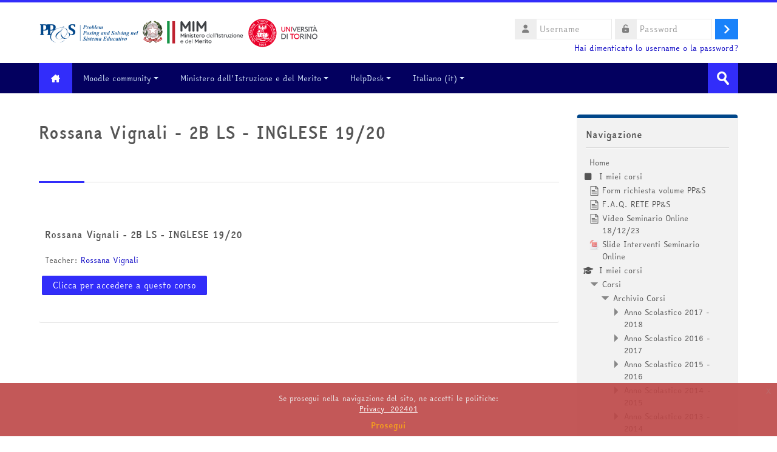

--- FILE ---
content_type: text/html; charset=utf-8
request_url: https://minerva.miurprogettopps.unito.it/course/info.php?id=10512
body_size: 19852
content:
<!DOCTYPE html>
<html  dir="ltr" lang="it" xml:lang="it">
<head>
    <title>Riassunto di Rossana Vignali - 2B LS - INGLESE 19/20 | PPS</title>
    <link rel="shortcut icon" href="https://minerva.miurprogettopps.unito.it/pluginfile.php/1/theme_lambda/favicon/1763981197/PPSlogo-removebg-preview.png" />
    <meta http-equiv="Content-Type" content="text/html; charset=utf-8" />
<meta name="keywords" content="moodle, Riassunto di Rossana Vignali - 2B LS - INGLESE 19/20 | PPS" />
<link rel="stylesheet" type="text/css" href="https://minerva.miurprogettopps.unito.it/theme/yui_combo.php?rollup/3.17.2/yui-moodlesimple.css" /><script id="firstthemesheet" type="text/css">/** Required in order to fix style inclusion problems in IE with YUI **/</script><link rel="stylesheet" type="text/css" href="https://minerva.miurprogettopps.unito.it/theme/styles.php/lambda/1763981197_1763981848/all" />
<script>
//<![CDATA[
var M = {}; M.yui = {};
M.pageloadstarttime = new Date();
M.cfg = {"wwwroot":"https:\/\/minerva.miurprogettopps.unito.it","homeurl":{},"sesskey":"wtQlbQUxM0","sessiontimeout":"14400","sessiontimeoutwarning":1200,"themerev":"1763981197","slasharguments":1,"theme":"lambda","iconsystemmodule":"core\/icon_system_fontawesome","jsrev":"1763981197","admin":"admin","svgicons":true,"usertimezone":"Europa\/Roma","language":"it","courseId":10512,"courseContextId":276286,"contextid":276286,"contextInstanceId":10512,"langrev":1764041587,"templaterev":"1763981197","developerdebug":true};var yui1ConfigFn = function(me) {if(/-skin|reset|fonts|grids|base/.test(me.name)){me.type='css';me.path=me.path.replace(/\.js/,'.css');me.path=me.path.replace(/\/yui2-skin/,'/assets/skins/sam/yui2-skin')}};
var yui2ConfigFn = function(me) {var parts=me.name.replace(/^moodle-/,'').split('-'),component=parts.shift(),module=parts[0],min='-min';if(/-(skin|core)$/.test(me.name)){parts.pop();me.type='css';min=''}
if(module){var filename=parts.join('-');me.path=component+'/'+module+'/'+filename+min+'.'+me.type}else{me.path=component+'/'+component+'.'+me.type}};
YUI_config = {"debug":true,"base":"https:\/\/minerva.miurprogettopps.unito.it\/lib\/yuilib\/3.17.2\/","comboBase":"https:\/\/minerva.miurprogettopps.unito.it\/theme\/yui_combo.php?","combine":true,"filter":"RAW","insertBefore":"firstthemesheet","groups":{"yui2":{"base":"https:\/\/minerva.miurprogettopps.unito.it\/lib\/yuilib\/2in3\/2.9.0\/build\/","comboBase":"https:\/\/minerva.miurprogettopps.unito.it\/theme\/yui_combo.php?","combine":true,"ext":false,"root":"2in3\/2.9.0\/build\/","patterns":{"yui2-":{"group":"yui2","configFn":yui1ConfigFn}}},"moodle":{"name":"moodle","base":"https:\/\/minerva.miurprogettopps.unito.it\/theme\/yui_combo.php?m\/1763981197\/","combine":true,"comboBase":"https:\/\/minerva.miurprogettopps.unito.it\/theme\/yui_combo.php?","ext":false,"root":"m\/1763981197\/","patterns":{"moodle-":{"group":"moodle","configFn":yui2ConfigFn}},"filter":"DEBUG","modules":{"moodle-core-actionmenu":{"requires":["base","event","node-event-simulate"]},"moodle-core-blocks":{"requires":["base","node","io","dom","dd","dd-scroll","moodle-core-dragdrop","moodle-core-notification"]},"moodle-core-chooserdialogue":{"requires":["base","panel","moodle-core-notification"]},"moodle-core-dragdrop":{"requires":["base","node","io","dom","dd","event-key","event-focus","moodle-core-notification"]},"moodle-core-event":{"requires":["event-custom"]},"moodle-core-formchangechecker":{"requires":["base","event-focus","moodle-core-event"]},"moodle-core-handlebars":{"condition":{"trigger":"handlebars","when":"after"}},"moodle-core-languninstallconfirm":{"requires":["base","node","moodle-core-notification-confirm","moodle-core-notification-alert"]},"moodle-core-lockscroll":{"requires":["plugin","base-build"]},"moodle-core-maintenancemodetimer":{"requires":["base","node"]},"moodle-core-notification":{"requires":["moodle-core-notification-dialogue","moodle-core-notification-alert","moodle-core-notification-confirm","moodle-core-notification-exception","moodle-core-notification-ajaxexception"]},"moodle-core-notification-dialogue":{"requires":["base","node","panel","escape","event-key","dd-plugin","moodle-core-widget-focusafterclose","moodle-core-lockscroll"]},"moodle-core-notification-alert":{"requires":["moodle-core-notification-dialogue"]},"moodle-core-notification-confirm":{"requires":["moodle-core-notification-dialogue"]},"moodle-core-notification-exception":{"requires":["moodle-core-notification-dialogue"]},"moodle-core-notification-ajaxexception":{"requires":["moodle-core-notification-dialogue"]},"moodle-core-popuphelp":{"requires":["moodle-core-tooltip"]},"moodle-core-tooltip":{"requires":["base","node","io-base","moodle-core-notification-dialogue","json-parse","widget-position","widget-position-align","event-outside","cache-base"]},"moodle-core_availability-form":{"requires":["base","node","event","event-delegate","panel","moodle-core-notification-dialogue","json"]},"moodle-backup-backupselectall":{"requires":["node","event","node-event-simulate","anim"]},"moodle-backup-confirmcancel":{"requires":["node","node-event-simulate","moodle-core-notification-confirm"]},"moodle-course-categoryexpander":{"requires":["node","event-key"]},"moodle-course-dragdrop":{"requires":["base","node","io","dom","dd","dd-scroll","moodle-core-dragdrop","moodle-core-notification","moodle-course-coursebase","moodle-course-util"]},"moodle-course-management":{"requires":["base","node","io-base","moodle-core-notification-exception","json-parse","dd-constrain","dd-proxy","dd-drop","dd-delegate","node-event-delegate"]},"moodle-course-util":{"requires":["node"],"use":["moodle-course-util-base"],"submodules":{"moodle-course-util-base":{},"moodle-course-util-section":{"requires":["node","moodle-course-util-base"]},"moodle-course-util-cm":{"requires":["node","moodle-course-util-base"]}}},"moodle-form-dateselector":{"requires":["base","node","overlay","calendar"]},"moodle-form-passwordunmask":{"requires":[]},"moodle-form-shortforms":{"requires":["node","base","selector-css3","moodle-core-event"]},"moodle-question-chooser":{"requires":["moodle-core-chooserdialogue"]},"moodle-question-preview":{"requires":["base","dom","event-delegate","event-key","core_question_engine"]},"moodle-question-searchform":{"requires":["base","node"]},"moodle-availability_completion-form":{"requires":["base","node","event","moodle-core_availability-form"]},"moodle-availability_date-form":{"requires":["base","node","event","io","moodle-core_availability-form"]},"moodle-availability_grade-form":{"requires":["base","node","event","moodle-core_availability-form"]},"moodle-availability_group-form":{"requires":["base","node","event","moodle-core_availability-form"]},"moodle-availability_grouping-form":{"requires":["base","node","event","moodle-core_availability-form"]},"moodle-availability_profile-form":{"requires":["base","node","event","moodle-core_availability-form"]},"moodle-mod_assign-history":{"requires":["node","transition"]},"moodle-mod_attendance-groupfilter":{"requires":["base","node"]},"moodle-mod_customcert-rearrange":{"requires":["dd-delegate","dd-drag"]},"moodle-mod_quiz-autosave":{"requires":["base","node","event","event-valuechange","node-event-delegate","io-form"]},"moodle-mod_quiz-dragdrop":{"requires":["base","node","io","dom","dd","dd-scroll","moodle-core-dragdrop","moodle-core-notification","moodle-mod_quiz-quizbase","moodle-mod_quiz-util-base","moodle-mod_quiz-util-page","moodle-mod_quiz-util-slot","moodle-course-util"]},"moodle-mod_quiz-modform":{"requires":["base","node","event"]},"moodle-mod_quiz-questionchooser":{"requires":["moodle-core-chooserdialogue","moodle-mod_quiz-util","querystring-parse"]},"moodle-mod_quiz-quizbase":{"requires":["base","node"]},"moodle-mod_quiz-toolboxes":{"requires":["base","node","event","event-key","io","moodle-mod_quiz-quizbase","moodle-mod_quiz-util-slot","moodle-core-notification-ajaxexception"]},"moodle-mod_quiz-util":{"requires":["node","moodle-core-actionmenu"],"use":["moodle-mod_quiz-util-base"],"submodules":{"moodle-mod_quiz-util-base":{},"moodle-mod_quiz-util-slot":{"requires":["node","moodle-mod_quiz-util-base"]},"moodle-mod_quiz-util-page":{"requires":["node","moodle-mod_quiz-util-base"]}}},"moodle-mod_scheduler-delselected":{"requires":["base","node","event"]},"moodle-mod_scheduler-saveseen":{"requires":["base","node","event"]},"moodle-mod_scheduler-studentlist":{"requires":["base","node","event","io"]},"moodle-message_airnotifier-toolboxes":{"requires":["base","node","io"]},"moodle-filter_glossary-autolinker":{"requires":["base","node","io-base","json-parse","event-delegate","overlay","moodle-core-event","moodle-core-notification-alert","moodle-core-notification-exception","moodle-core-notification-ajaxexception"]},"moodle-filter_mathjaxloader-loader":{"requires":["moodle-core-event"]},"moodle-editor_atto-editor":{"requires":["node","transition","io","overlay","escape","event","event-simulate","event-custom","node-event-html5","node-event-simulate","yui-throttle","moodle-core-notification-dialogue","moodle-core-notification-confirm","moodle-editor_atto-rangy","handlebars","timers","querystring-stringify"]},"moodle-editor_atto-plugin":{"requires":["node","base","escape","event","event-outside","handlebars","event-custom","timers","moodle-editor_atto-menu"]},"moodle-editor_atto-menu":{"requires":["moodle-core-notification-dialogue","node","event","event-custom"]},"moodle-editor_atto-rangy":{"requires":[]},"moodle-report_eventlist-eventfilter":{"requires":["base","event","node","node-event-delegate","datatable","autocomplete","autocomplete-filters"]},"moodle-report_loglive-fetchlogs":{"requires":["base","event","node","io","node-event-delegate"]},"moodle-gradereport_history-userselector":{"requires":["escape","event-delegate","event-key","handlebars","io-base","json-parse","moodle-core-notification-dialogue"]},"moodle-qbank_editquestion-chooser":{"requires":["moodle-core-chooserdialogue"]},"moodle-tool_capability-search":{"requires":["base","node"]},"moodle-tool_lp-dragdrop-reorder":{"requires":["moodle-core-dragdrop"]},"moodle-tool_monitor-dropdown":{"requires":["base","event","node"]},"moodle-assignfeedback_editpdf-editor":{"requires":["base","event","node","io","graphics","json","event-move","event-resize","transition","querystring-stringify-simple","moodle-core-notification-dialog","moodle-core-notification-alert","moodle-core-notification-warning","moodle-core-notification-exception","moodle-core-notification-ajaxexception"]},"moodle-atto_accessibilitychecker-button":{"requires":["color-base","moodle-editor_atto-plugin"]},"moodle-atto_accessibilityhelper-button":{"requires":["moodle-editor_atto-plugin"]},"moodle-atto_align-button":{"requires":["moodle-editor_atto-plugin"]},"moodle-atto_bold-button":{"requires":["moodle-editor_atto-plugin"]},"moodle-atto_charmap-button":{"requires":["moodle-editor_atto-plugin"]},"moodle-atto_chemistry-button":{"requires":["moodle-editor_atto-plugin","moodle-core-event","io","event-valuechange","tabview","array-extras"]},"moodle-atto_clear-button":{"requires":["moodle-editor_atto-plugin"]},"moodle-atto_collapse-button":{"requires":["moodle-editor_atto-plugin"]},"moodle-atto_emojipicker-button":{"requires":["moodle-editor_atto-plugin"]},"moodle-atto_emoticon-button":{"requires":["moodle-editor_atto-plugin"]},"moodle-atto_equation-button":{"requires":["moodle-editor_atto-plugin","moodle-core-event","io","event-valuechange","tabview","array-extras"]},"moodle-atto_h5p-button":{"requires":["moodle-editor_atto-plugin"]},"moodle-atto_html-beautify":{},"moodle-atto_html-button":{"requires":["promise","moodle-editor_atto-plugin","moodle-atto_html-beautify","moodle-atto_html-codemirror","event-valuechange"]},"moodle-atto_html-codemirror":{"requires":["moodle-atto_html-codemirror-skin"]},"moodle-atto_image-button":{"requires":["moodle-editor_atto-plugin"]},"moodle-atto_indent-button":{"requires":["moodle-editor_atto-plugin"]},"moodle-atto_italic-button":{"requires":["moodle-editor_atto-plugin"]},"moodle-atto_link-button":{"requires":["moodle-editor_atto-plugin"]},"moodle-atto_managefiles-button":{"requires":["moodle-editor_atto-plugin"]},"moodle-atto_managefiles-usedfiles":{"requires":["node","escape"]},"moodle-atto_media-button":{"requires":["moodle-editor_atto-plugin","moodle-form-shortforms"]},"moodle-atto_noautolink-button":{"requires":["moodle-editor_atto-plugin"]},"moodle-atto_orderedlist-button":{"requires":["moodle-editor_atto-plugin"]},"moodle-atto_recordrtc-button":{"requires":["moodle-editor_atto-plugin","moodle-atto_recordrtc-recording"]},"moodle-atto_recordrtc-recording":{"requires":["moodle-atto_recordrtc-button"]},"moodle-atto_rtl-button":{"requires":["moodle-editor_atto-plugin"]},"moodle-atto_smiles":{"requires":["moodle-editor_atto-plugin"]},"moodle-atto_strike-button":{"requires":["moodle-editor_atto-plugin"]},"moodle-atto_subscript-button":{"requires":["moodle-editor_atto-plugin"]},"moodle-atto_superscript-button":{"requires":["moodle-editor_atto-plugin"]},"moodle-atto_table-button":{"requires":["moodle-editor_atto-plugin","moodle-editor_atto-menu","event","event-valuechange"]},"moodle-atto_title-button":{"requires":["moodle-editor_atto-plugin"]},"moodle-atto_underline-button":{"requires":["moodle-editor_atto-plugin"]},"moodle-atto_undo-button":{"requires":["moodle-editor_atto-plugin"]},"moodle-atto_unorderedlist-button":{"requires":["moodle-editor_atto-plugin"]}}},"gallery":{"name":"gallery","base":"https:\/\/minerva.miurprogettopps.unito.it\/lib\/yuilib\/gallery\/","combine":true,"comboBase":"https:\/\/minerva.miurprogettopps.unito.it\/theme\/yui_combo.php?","ext":false,"root":"gallery\/1763981197\/","patterns":{"gallery-":{"group":"gallery"}}}},"modules":{"core_filepicker":{"name":"core_filepicker","fullpath":"https:\/\/minerva.miurprogettopps.unito.it\/lib\/javascript.php\/1763981197\/repository\/filepicker.js","requires":["base","node","node-event-simulate","json","async-queue","io-base","io-upload-iframe","io-form","yui2-treeview","panel","cookie","datatable","datatable-sort","resize-plugin","dd-plugin","escape","moodle-core_filepicker","moodle-core-notification-dialogue"]},"core_comment":{"name":"core_comment","fullpath":"https:\/\/minerva.miurprogettopps.unito.it\/lib\/javascript.php\/1763981197\/comment\/comment.js","requires":["base","io-base","node","json","yui2-animation","overlay","escape"]},"mathjax":{"name":"mathjax","fullpath":"https:\/\/cdn.jsdelivr.net\/npm\/mathjax@2.7.9\/MathJax.js?delayStartupUntil=configured"}}};
M.yui.loader = {modules: {}};

//]]>
</script>
    <meta name="viewport" content="width=device-width, initial-scale=1.0">
    <!-- Google web fonts -->
    </head>

<body  id="page-course-info" class="format-grid  path-course chrome dir-ltr lang-it yui-skin-sam yui3-skin-sam minerva-miurprogettopps-unito-it pagelayout-incourse course-10512 context-276286 category-1572 notloggedin columns3 has-region-side-pre has-region-side-post empty-region-side-pre used-region-side-post blockstyle-01">

<div>
    <a class="sr-only sr-only-focusable" href="#maincontent">Vai al contenuto principale</a>
</div><script src="https://minerva.miurprogettopps.unito.it/lib/javascript.php/1763981197/lib/polyfills/polyfill.js"></script>
<script src="https://minerva.miurprogettopps.unito.it/theme/yui_combo.php?rollup/3.17.2/yui-moodlesimple.js"></script><script src="https://minerva.miurprogettopps.unito.it/theme/jquery.php/core/jquery-3.6.1.js"></script>
<script src="https://minerva.miurprogettopps.unito.it/lib/javascript.php/1763981197/lib/javascript-static.js"></script>
<script>
//<![CDATA[
document.body.className += ' jsenabled';
//]]>
</script>



<div id="wrapper">



<header id="page-header" class="clearfix">              	
		<div class="container-fluid">    
	<div class="row-fluid">

				<div class="span6">
			<div class="logo-header">
				<a class="logo" href="https://minerva.miurprogettopps.unito.it" title="Home">
					<img src="//minerva.miurprogettopps.unito.it/pluginfile.php/1/theme_lambda/logo/1763981197/LogoAlto_V14122022.png" class="img-responsive" alt="logo" />				</a>
			</div>
		</div>
		      	

		<div class="span6 login-header">
			<div class="profileblock">

				
				<form class="navbar-form pull-right" method="post" action="https://minerva.miurprogettopps.unito.it/login/index.php">
						<div id="block-login">
							<div id="user"><i class="fas fa-user"></i></div>
							<label for="inputName" class="lambda-sr-only">Username</label>
							<input type="hidden" name="logintoken" value="4d6j7stn7sSAraamjFMRnHcNiDilG17n" />
							<input id="inputName" class="span2" type="text" name="username" placeholder="Username">
								<div id="pass"><i class="fas fa-unlock-alt"></i></div>
								<label for="inputPassword" class="lambda-sr-only">Password</label>
								<input id="inputPassword" class="span2" type="password" name="password" placeholder="Password">
									<button type="submit" id="submit"><span class="lambda-sr-only">Login</span></button>
								</div>

								<div class="forgotpass">
																		<a target="_self" href="https://minerva.miurprogettopps.unito.it/login/forgot_password.php">Hai dimenticato lo username o la password?</a>
									 
								</div>

							</form>
							
							
						</div>
					</div>

				</div>
			</div>
               
</header>
<header class="navbar">
    <nav class="navbar-inner">
        <div class="lambda-custom-menu container-fluid">
            <a class="brand" href="https://minerva.miurprogettopps.unito.it/?redirect=0"><i class="fa-solid fa-house-chimney"></i></a>            <button class="btn btn-navbar" data-toggle="collapse" data-target=".nav-collapse">
                <span class="icon-bar"></span>
                <span class="icon-bar"></span>
                <span class="icon-bar"></span>
            </button>
            <div class="nav-collapse collapse">
                <ul class="nav"><li class="dropdown"><a href="https://moodle.org" class="dropdown-toggle" data-toggle="dropdown">Moodle community<div class="caret"></div></a><ul class="dropdown-menu"><li><a title="Moodle Docs" href="http://docs.moodle.org">Moodle Docs</a></li><li><a href="http://redpithemes.com/Documentation/assets/typography.html">Documentazione Tema</a></li><li><a href="https://fontawesome.com/v4.7/icons/">Icone compatibili</a></li></ul><li class="dropdown"><a href="#cm_submenu_2" class="dropdown-toggle" data-toggle="dropdown">Ministero dell'Istruzione e del Merito<div class="caret"></div></a><ul class="dropdown-menu"><li><a href="https://www.miur.gov.it/it/web/guest/home">sito del Ministero dell'Istruzione e del Merito</a></li></ul><li class="dropdown"><a href="#cm_submenu_3" class="dropdown-toggle" data-toggle="dropdown">HelpDesk<div class="caret"></div></a><ul class="dropdown-menu"><li><a href="https://minerva.miurprogettopps.unito.it/helpdesk/index.php?t=tcre">Crea un nuovo Ticket</a></li><li><a href="https://minerva.miurprogettopps.unito.it/helpdesk/index.php?t=tmop">Visualizza i miei Ticket</a></li></ul><li class="dropdown langmenu"><a href="" class="dropdown-toggle" data-toggle="dropdown" title="Lingua">Italiano ‎(it)‎<div class="caret"></div></a><ul class="dropdown-menu"><li><a title="English ‎(en)‎" href="https://minerva.miurprogettopps.unito.it/course/info.php?id=10512&amp;lang=en">English ‎(en)‎</a></li><li><a title="Italiano ‎(it)‎" href="https://minerva.miurprogettopps.unito.it/course/info.php?id=10512&amp;lang=it">Italiano ‎(it)‎</a></li></ul></ul>                <ul class="nav pull-right">
                    <li></li>
                </ul>
                
                                
                                <form id="search" action="https://minerva.miurprogettopps.unito.it/course/search.php" >
                	<label for="coursesearchbox" class="lambda-sr-only">Cerca corsi</label>						
					<input id="coursesearchbox" type="text" onFocus="if(this.value =='Cerca corsi' ) this.value=''" onBlur="if(this.value=='') this.value='Cerca corsi'" value="Cerca corsi" name="search" >
					<button type="submit"><span class="lambda-sr-only">Invia</span></button>						
				</form>
                                
            </div>
        </div>
    </nav>
</header>


<!-- Start Main Regions -->
<div id="page" class="container-fluid">

    <div id ="page-header-nav" class="clearfix">
    	    </div>

    <div id="page-content" class="row-fluid">
        <div id="region-bs-main-and-pre" class="span9">
            <div class="row-fluid">
            	                <section id="region-main" class="span8">
                                    <h2><div class="text_to_html">Rossana Vignali - 2B LS - INGLESE 19/20</div><small></small></h2><div class="divider line-01"></div><div role="main"><span id="maincontent"></span><div class="box py-3 generalbox info"><div class="coursebox clearfix" data-courseid="10512" data-type="1"><div class="info"><h3 class="coursename"><a class="aalink" href="https://minerva.miurprogettopps.unito.it/course/view.php?id=10512">Rossana Vignali - 2B LS - INGLESE 19/20</a></h3><div class="moreinfo"></div></div><div class="content"><div class="summary"><h3 class="coursename"><a class="" href="https://minerva.miurprogettopps.unito.it/course/view.php?id=10512">Rossana Vignali - 2B LS - INGLESE 19/20</a></h3><div></div></div><div class="teachers">Teacher: <a href="https://minerva.miurprogettopps.unito.it/user/view.php?id=45650&amp;course=1">Rossana Vignali</a></div><div class="course-btn"><p><a class="btn btn-primary" href="https://minerva.miurprogettopps.unito.it/course/view.php?id=10512">Clicca per accedere a questo corso</a></p></div></div></div></div><br /></div>                </section>
                <aside id="block-region-side-pre" class="span4 desktop-first-column pull-right block-region" data-blockregion="side-pre" data-droptarget="1"></aside>            </div>
        </div>
        <aside id="block-region-side-post" class="span3 block-region" data-blockregion="side-post" data-droptarget="1"><a href="#sb-2" class="sr-only sr-only-focusable">Salta Navigazione</a>

<section id="inst48098"
     class=" block_navigation block  card mb-3"
     role="navigation"
     data-block="navigation"
     data-instance-id="48098"
          aria-labelledby="instance-48098-header"
     >

    <div class="card-body p-3">

            <h5 id="instance-48098-header" class="card-title d-inline">Navigazione</h5>


        <div class="card-text content mt-3">
            <ul class="block_tree list" role="tree" data-ajax-loader="block_navigation/nav_loader"><li class="type_unknown depth_1 contains_branch" role="treeitem" aria-expanded="true" aria-owns="random692b5d2cac5132_group" data-collapsible="false" aria-labelledby="random692b5d2cac5131_label_1_1"><p class="tree_item branch navigation_node"><a tabindex="-1" id="random692b5d2cac5131_label_1_1" href="https://minerva.miurprogettopps.unito.it/">Home</a></p><ul id="random692b5d2cac5132_group" role="group"><li class="type_custom depth_2 item_with_icon" role="treeitem" aria-labelledby="random692b5d2cac5133_label_2_3"><p class="tree_item hasicon"><a tabindex="-1" id="random692b5d2cac5133_label_2_3" href="https://minerva.miurprogettopps.unito.it/my/courses.php"><i class="icon fa fa-square fa-fw navicon" aria-hidden="true"  ></i><span class="item-content-wrap">I miei corsi</span></a></p></li><li class="type_activity depth_2 item_with_icon" role="treeitem" aria-labelledby="random692b5d2cac5133_label_2_5"><p class="tree_item hasicon"><a tabindex="-1" id="random692b5d2cac5133_label_2_5" title="Pagina" href="https://minerva.miurprogettopps.unito.it/mod/page/view.php?id=215605"><img class="icon navicon" alt="Pagina" title="Pagina" src="https://minerva.miurprogettopps.unito.it/theme/image.php/lambda/page/1763981197/monologo" /><span class="item-content-wrap">Form richiesta volume PP&amp;S</span></a></p></li><li class="type_activity depth_2 item_with_icon" role="treeitem" aria-labelledby="random692b5d2cac5133_label_2_7"><p class="tree_item hasicon"><a tabindex="-1" id="random692b5d2cac5133_label_2_7" title="Pagina" href="https://minerva.miurprogettopps.unito.it/mod/page/view.php?id=239920"><img class="icon navicon" alt="Pagina" title="Pagina" src="https://minerva.miurprogettopps.unito.it/theme/image.php/lambda/page/1763981197/monologo" /><span class="item-content-wrap">F.A.Q. RETE PP&amp;S</span></a></p></li><li class="type_activity depth_2 item_with_icon" role="treeitem" aria-labelledby="random692b5d2cac5133_label_2_8"><p class="tree_item hasicon"><a tabindex="-1" id="random692b5d2cac5133_label_2_8" title="Pagina" href="https://minerva.miurprogettopps.unito.it/mod/page/view.php?id=236440"><img class="icon navicon" alt="Pagina" title="Pagina" src="https://minerva.miurprogettopps.unito.it/theme/image.php/lambda/page/1763981197/monologo" /><span class="item-content-wrap">Video Seminario Online 18/12/23</span></a></p></li><li class="type_activity depth_2 item_with_icon" role="treeitem" aria-labelledby="random692b5d2cac5133_label_2_9"><p class="tree_item hasicon"><a tabindex="-1" id="random692b5d2cac5133_label_2_9" title="File" href="https://minerva.miurprogettopps.unito.it/mod/resource/view.php?id=236430"><img class="icon navicon" alt="File" title="File" src="https://minerva.miurprogettopps.unito.it/theme/image.php/lambda/core/1763981197/f/pdf-24" /><span class="item-content-wrap">Slide Interventi Seminario Online</span></a></p></li><li class="type_system depth_2 item_with_icon" role="treeitem" aria-labelledby="random692b5d2cac5133_label_2_18"><p class="tree_item hasicon"><a tabindex="-1" id="random692b5d2cac5133_label_2_18" href="https://minerva.miurprogettopps.unito.it/my/courses.php"><i class="icon fa fa-graduation-cap fa-fw navicon" aria-hidden="true"  ></i><span class="item-content-wrap">I miei corsi</span></a></p></li><li class="type_system depth_2 contains_branch" role="treeitem" aria-expanded="true" aria-owns="random692b5d2cac51310_group" aria-labelledby="random692b5d2cac5133_label_2_19"><p class="tree_item branch"><a tabindex="-1" id="random692b5d2cac5133_label_2_19" href="https://minerva.miurprogettopps.unito.it/course/index.php">Corsi</a></p><ul id="random692b5d2cac51310_group" role="group"><li class="type_category depth_3 contains_branch" role="treeitem" aria-expanded="true" aria-owns="random692b5d2cac51312_group" aria-labelledby="random692b5d2cac51311_label_3_20"><p class="tree_item branch canexpand"><a tabindex="-1" id="random692b5d2cac51311_label_3_20" href="https://minerva.miurprogettopps.unito.it/course/index.php?categoryid=1490">Archivio Corsi</a></p><ul id="random692b5d2cac51312_group" role="group"><li class="type_category depth_4 contains_branch" role="treeitem" aria-expanded="false" aria-owns="random692b5d2cac51314_group" aria-labelledby="random692b5d2cac51313_label_4_21"><p class="tree_item branch canexpand"><a tabindex="-1" id="random692b5d2cac51313_label_4_21" href="https://minerva.miurprogettopps.unito.it/course/index.php?categoryid=1470">Anno Scolastico 2017 - 2018</a></p><ul id="random692b5d2cac51314_group" role="group" aria-hidden="true"><li class="type_category depth_5 contains_branch" role="treeitem" aria-expanded="false" data-requires-ajax="true" data-loaded="false" data-node-id="expandable_branch_10_1474" data-node-key="1474" data-node-type="10" aria-labelledby="random692b5d2cac51315_label_5_22"><p class="tree_item branch" id="expandable_branch_10_1474"><a tabindex="-1" id="random692b5d2cac51315_label_5_22" href="https://minerva.miurprogettopps.unito.it/course/index.php?categoryid=1474">Classi di Matematica 2017 - 2018</a></p></li><li class="type_category depth_5 contains_branch" role="treeitem" aria-expanded="false" data-requires-ajax="true" data-loaded="false" data-node-id="expandable_branch_10_1476" data-node-key="1476" data-node-type="10" aria-labelledby="random692b5d2cac51315_label_5_23"><p class="tree_item branch" id="expandable_branch_10_1476"><a tabindex="-1" id="random692b5d2cac51315_label_5_23" href="https://minerva.miurprogettopps.unito.it/course/index.php?categoryid=1476">Classi di Matematica e Fisica 2017 - 2018</a></p></li><li class="type_category depth_5 contains_branch" role="treeitem" aria-expanded="false" data-requires-ajax="true" data-loaded="false" data-node-id="expandable_branch_10_1478" data-node-key="1478" data-node-type="10" aria-labelledby="random692b5d2cac51315_label_5_24"><p class="tree_item branch" id="expandable_branch_10_1478"><a tabindex="-1" id="random692b5d2cac51315_label_5_24" href="https://minerva.miurprogettopps.unito.it/course/index.php?categoryid=1478">Classi di Fisica 2017 - 2018</a></p></li><li class="type_category depth_5 contains_branch" role="treeitem" aria-expanded="false" data-requires-ajax="true" data-loaded="false" data-node-id="expandable_branch_10_1480" data-node-key="1480" data-node-type="10" aria-labelledby="random692b5d2cac51315_label_5_25"><p class="tree_item branch" id="expandable_branch_10_1480"><a tabindex="-1" id="random692b5d2cac51315_label_5_25" href="https://minerva.miurprogettopps.unito.it/course/index.php?categoryid=1480">Classi di Informatica 2017 - 2018</a></p></li><li class="type_category depth_5 contains_branch" role="treeitem" aria-expanded="false" data-requires-ajax="true" data-loaded="false" data-node-id="expandable_branch_10_1482" data-node-key="1482" data-node-type="10" aria-labelledby="random692b5d2cac51315_label_5_26"><p class="tree_item branch" id="expandable_branch_10_1482"><a tabindex="-1" id="random692b5d2cac51315_label_5_26" href="https://minerva.miurprogettopps.unito.it/course/index.php?categoryid=1482">Classi di Altre Discipline Scientifiche 2017 - 2018</a></p></li><li class="type_category depth_5 contains_branch" role="treeitem" aria-expanded="false" data-requires-ajax="true" data-loaded="false" data-node-id="expandable_branch_10_1484" data-node-key="1484" data-node-type="10" aria-labelledby="random692b5d2cac51315_label_5_27"><p class="tree_item branch" id="expandable_branch_10_1484"><a tabindex="-1" id="random692b5d2cac51315_label_5_27" href="https://minerva.miurprogettopps.unito.it/course/index.php?categoryid=1484">Classi di Matematica e Informatica 2017 - 2018</a></p></li><li class="type_category depth_5 contains_branch" role="treeitem" aria-expanded="false" data-requires-ajax="true" data-loaded="false" data-node-id="expandable_branch_10_1486" data-node-key="1486" data-node-type="10" aria-labelledby="random692b5d2cac51315_label_5_28"><p class="tree_item branch" id="expandable_branch_10_1486"><a tabindex="-1" id="random692b5d2cac51315_label_5_28" href="https://minerva.miurprogettopps.unito.it/course/index.php?categoryid=1486">Istituti Secondari di Primo Grado 2017 - 2018</a></p></li><li class="type_category depth_5 contains_branch" role="treeitem" aria-expanded="false" data-requires-ajax="true" data-loaded="false" data-node-id="expandable_branch_10_1488" data-node-key="1488" data-node-type="10" aria-labelledby="random692b5d2cac51315_label_5_29"><p class="tree_item branch" id="expandable_branch_10_1488"><a tabindex="-1" id="random692b5d2cac51315_label_5_29" href="https://minerva.miurprogettopps.unito.it/course/index.php?categoryid=1488">Classi Sperimentali 2017 - 2018</a></p></li><li class="type_category depth_5 contains_branch" role="treeitem" aria-expanded="false" data-requires-ajax="true" data-loaded="false" data-node-id="expandable_branch_10_1489" data-node-key="1489" data-node-type="10" aria-labelledby="random692b5d2cac51315_label_5_30"><p class="tree_item branch" id="expandable_branch_10_1489"><a tabindex="-1" id="random692b5d2cac51315_label_5_30" href="https://minerva.miurprogettopps.unito.it/course/index.php?categoryid=1489">Classi Europee</a></p></li></ul></li><li class="type_category depth_4 contains_branch" role="treeitem" aria-expanded="false" aria-owns="random692b5d2cac51316_group" aria-labelledby="random692b5d2cac51313_label_4_31"><p class="tree_item branch canexpand"><a tabindex="-1" id="random692b5d2cac51313_label_4_31" href="https://minerva.miurprogettopps.unito.it/course/index.php?categoryid=1452">Anno Scolastico 2016 - 2017</a></p><ul id="random692b5d2cac51316_group" role="group" aria-hidden="true"><li class="type_category depth_5 contains_branch" role="treeitem" aria-expanded="false" data-requires-ajax="true" data-loaded="false" data-node-id="expandable_branch_10_1462" data-node-key="1462" data-node-type="10" aria-labelledby="random692b5d2cac51317_label_5_32"><p class="tree_item branch" id="expandable_branch_10_1462"><a tabindex="-1" id="random692b5d2cac51317_label_5_32" href="https://minerva.miurprogettopps.unito.it/course/index.php?categoryid=1462">Classi di Altre Discipline Scientifiche 2016 - 2017</a></p></li><li class="type_category depth_5 contains_branch" role="treeitem" aria-expanded="false" data-requires-ajax="true" data-loaded="false" data-node-id="expandable_branch_10_1458" data-node-key="1458" data-node-type="10" aria-labelledby="random692b5d2cac51317_label_5_33"><p class="tree_item branch" id="expandable_branch_10_1458"><a tabindex="-1" id="random692b5d2cac51317_label_5_33" href="https://minerva.miurprogettopps.unito.it/course/index.php?categoryid=1458">Classi di Fisica 2016 - 2017</a></p></li><li class="type_category depth_5 contains_branch" role="treeitem" aria-expanded="false" data-requires-ajax="true" data-loaded="false" data-node-id="expandable_branch_10_1456" data-node-key="1456" data-node-type="10" aria-labelledby="random692b5d2cac51317_label_5_34"><p class="tree_item branch" id="expandable_branch_10_1456"><a tabindex="-1" id="random692b5d2cac51317_label_5_34" href="https://minerva.miurprogettopps.unito.it/course/index.php?categoryid=1456">Classi di Informatica 2016 - 2017</a></p></li><li class="type_category depth_5 contains_branch" role="treeitem" aria-expanded="false" data-requires-ajax="true" data-loaded="false" data-node-id="expandable_branch_10_1454" data-node-key="1454" data-node-type="10" aria-labelledby="random692b5d2cac51317_label_5_35"><p class="tree_item branch" id="expandable_branch_10_1454"><a tabindex="-1" id="random692b5d2cac51317_label_5_35" href="https://minerva.miurprogettopps.unito.it/course/index.php?categoryid=1454">Classi di Matematica 2016 - 2017</a></p></li><li class="type_category depth_5 contains_branch" role="treeitem" aria-expanded="false" data-requires-ajax="true" data-loaded="false" data-node-id="expandable_branch_10_1460" data-node-key="1460" data-node-type="10" aria-labelledby="random692b5d2cac51317_label_5_36"><p class="tree_item branch" id="expandable_branch_10_1460"><a tabindex="-1" id="random692b5d2cac51317_label_5_36" href="https://minerva.miurprogettopps.unito.it/course/index.php?categoryid=1460">Classi di Matematica e Fisica 2016 - 2017</a></p></li><li class="type_category depth_5 contains_branch" role="treeitem" aria-expanded="false" data-requires-ajax="true" data-loaded="false" data-node-id="expandable_branch_10_1468" data-node-key="1468" data-node-type="10" aria-labelledby="random692b5d2cac51317_label_5_37"><p class="tree_item branch" id="expandable_branch_10_1468"><a tabindex="-1" id="random692b5d2cac51317_label_5_37" href="https://minerva.miurprogettopps.unito.it/course/index.php?categoryid=1468">Classi di Matematica e Informatica 2016 - 2017</a></p></li><li class="type_category depth_5 contains_branch" role="treeitem" aria-expanded="false" data-requires-ajax="true" data-loaded="false" data-node-id="expandable_branch_10_1466" data-node-key="1466" data-node-type="10" aria-labelledby="random692b5d2cac51317_label_5_38"><p class="tree_item branch" id="expandable_branch_10_1466"><a tabindex="-1" id="random692b5d2cac51317_label_5_38" href="https://minerva.miurprogettopps.unito.it/course/index.php?categoryid=1466">Classi Sperimentali 2016 - 2017</a></p></li><li class="type_category depth_5 contains_branch" role="treeitem" aria-expanded="false" data-requires-ajax="true" data-loaded="false" data-node-id="expandable_branch_10_1464" data-node-key="1464" data-node-type="10" aria-labelledby="random692b5d2cac51317_label_5_39"><p class="tree_item branch" id="expandable_branch_10_1464"><a tabindex="-1" id="random692b5d2cac51317_label_5_39" href="https://minerva.miurprogettopps.unito.it/course/index.php?categoryid=1464">Istituti Secondari - Primo Grado 2016 - 2017</a></p></li></ul></li><li class="type_category depth_4 contains_branch" role="treeitem" aria-expanded="false" aria-owns="random692b5d2cac51318_group" aria-labelledby="random692b5d2cac51313_label_4_40"><p class="tree_item branch canexpand"><a tabindex="-1" id="random692b5d2cac51313_label_4_40" href="https://minerva.miurprogettopps.unito.it/course/index.php?categoryid=1430">Anno Scolastico 2015 - 2016</a></p><ul id="random692b5d2cac51318_group" role="group" aria-hidden="true"><li class="type_category depth_5 contains_branch" role="treeitem" aria-expanded="false" data-requires-ajax="true" data-loaded="false" data-node-id="expandable_branch_10_1448" data-node-key="1448" data-node-type="10" aria-labelledby="random692b5d2cac51319_label_5_41"><p class="tree_item branch" id="expandable_branch_10_1448"><a tabindex="-1" id="random692b5d2cac51319_label_5_41" href="https://minerva.miurprogettopps.unito.it/course/index.php?categoryid=1448">Classi di Altre Discipline Scientifiche 2015 - 2016</a></p></li><li class="type_category depth_5 contains_branch" role="treeitem" aria-expanded="false" data-requires-ajax="true" data-loaded="false" data-node-id="expandable_branch_10_1444" data-node-key="1444" data-node-type="10" aria-labelledby="random692b5d2cac51319_label_5_42"><p class="tree_item branch" id="expandable_branch_10_1444"><a tabindex="-1" id="random692b5d2cac51319_label_5_42" href="https://minerva.miurprogettopps.unito.it/course/index.php?categoryid=1444">Classi di Fisica 2015 - 2016</a></p></li><li class="type_category depth_5 contains_branch" role="treeitem" aria-expanded="false" data-requires-ajax="true" data-loaded="false" data-node-id="expandable_branch_10_1442" data-node-key="1442" data-node-type="10" aria-labelledby="random692b5d2cac51319_label_5_43"><p class="tree_item branch" id="expandable_branch_10_1442"><a tabindex="-1" id="random692b5d2cac51319_label_5_43" href="https://minerva.miurprogettopps.unito.it/course/index.php?categoryid=1442">Classi di Informatica 2015 - 2016</a></p></li><li class="type_category depth_5 contains_branch" role="treeitem" aria-expanded="false" data-requires-ajax="true" data-loaded="false" data-node-id="expandable_branch_10_1440" data-node-key="1440" data-node-type="10" aria-labelledby="random692b5d2cac51319_label_5_44"><p class="tree_item branch" id="expandable_branch_10_1440"><a tabindex="-1" id="random692b5d2cac51319_label_5_44" href="https://minerva.miurprogettopps.unito.it/course/index.php?categoryid=1440">Classi di Matematica 2015 - 2016</a></p></li><li class="type_category depth_5 contains_branch" role="treeitem" aria-expanded="false" data-requires-ajax="true" data-loaded="false" data-node-id="expandable_branch_10_1446" data-node-key="1446" data-node-type="10" aria-labelledby="random692b5d2cac51319_label_5_45"><p class="tree_item branch" id="expandable_branch_10_1446"><a tabindex="-1" id="random692b5d2cac51319_label_5_45" href="https://minerva.miurprogettopps.unito.it/course/index.php?categoryid=1446">Classi di Matematica e Fisica 2015 - 2016</a></p></li><li class="type_category depth_5 contains_branch" role="treeitem" aria-expanded="false" data-requires-ajax="true" data-loaded="false" data-node-id="expandable_branch_10_1436" data-node-key="1436" data-node-type="10" aria-labelledby="random692b5d2cac51319_label_5_46"><p class="tree_item branch" id="expandable_branch_10_1436"><a tabindex="-1" id="random692b5d2cac51319_label_5_46" href="https://minerva.miurprogettopps.unito.it/course/index.php?categoryid=1436">Corsi di Recupero 2015 - 2016</a></p></li><li class="type_category depth_5 contains_branch" role="treeitem" aria-expanded="false" data-requires-ajax="true" data-loaded="false" data-node-id="expandable_branch_10_1434" data-node-key="1434" data-node-type="10" aria-labelledby="random692b5d2cac51319_label_5_47"><p class="tree_item branch" id="expandable_branch_10_1434"><a tabindex="-1" id="random692b5d2cac51319_label_5_47" href="https://minerva.miurprogettopps.unito.it/course/index.php?categoryid=1434">Istituti Secondari - Primo Grado 2015 - 2016</a></p></li><li class="type_category depth_5 contains_branch" role="treeitem" aria-expanded="false" data-requires-ajax="true" data-loaded="false" data-node-id="expandable_branch_10_1432" data-node-key="1432" data-node-type="10" aria-labelledby="random692b5d2cac51319_label_5_48"><p class="tree_item branch" id="expandable_branch_10_1432"><a tabindex="-1" id="random692b5d2cac51319_label_5_48" href="https://minerva.miurprogettopps.unito.it/course/index.php?categoryid=1432">Precorsi di Matematica 2015 - 2016</a></p></li></ul></li><li class="type_category depth_4 contains_branch" role="treeitem" aria-expanded="false" aria-owns="random692b5d2cac51320_group" aria-labelledby="random692b5d2cac51313_label_4_49"><p class="tree_item branch canexpand"><a tabindex="-1" id="random692b5d2cac51313_label_4_49" href="https://minerva.miurprogettopps.unito.it/course/index.php?categoryid=1404">Anno Scolastico 2014 - 2015</a></p><ul id="random692b5d2cac51320_group" role="group" aria-hidden="true"><li class="type_category depth_5 contains_branch" role="treeitem" aria-expanded="false" data-requires-ajax="true" data-loaded="false" data-node-id="expandable_branch_10_1406" data-node-key="1406" data-node-type="10" aria-labelledby="random692b5d2cac51321_label_5_50"><p class="tree_item branch" id="expandable_branch_10_1406"><a tabindex="-1" id="random692b5d2cac51321_label_5_50" href="https://minerva.miurprogettopps.unito.it/course/index.php?categoryid=1406">Classi di Altre Discipline Scientifiche 2014 - 2015</a></p></li><li class="type_category depth_5 contains_branch" role="treeitem" aria-expanded="false" data-requires-ajax="true" data-loaded="false" data-node-id="expandable_branch_10_1413" data-node-key="1413" data-node-type="10" aria-labelledby="random692b5d2cac51321_label_5_51"><p class="tree_item branch" id="expandable_branch_10_1413"><a tabindex="-1" id="random692b5d2cac51321_label_5_51" href="https://minerva.miurprogettopps.unito.it/course/index.php?categoryid=1413">Classi di Fisica 2014 - 2015</a></p></li><li class="type_category depth_5 contains_branch" role="treeitem" aria-expanded="false" data-requires-ajax="true" data-loaded="false" data-node-id="expandable_branch_10_1408" data-node-key="1408" data-node-type="10" aria-labelledby="random692b5d2cac51321_label_5_52"><p class="tree_item branch" id="expandable_branch_10_1408"><a tabindex="-1" id="random692b5d2cac51321_label_5_52" href="https://minerva.miurprogettopps.unito.it/course/index.php?categoryid=1408">Classi di Informatica 2014 - 2015</a></p></li><li class="type_category depth_5 contains_branch" role="treeitem" aria-expanded="false" data-requires-ajax="true" data-loaded="false" data-node-id="expandable_branch_10_1410" data-node-key="1410" data-node-type="10" aria-labelledby="random692b5d2cac51321_label_5_53"><p class="tree_item branch" id="expandable_branch_10_1410"><a tabindex="-1" id="random692b5d2cac51321_label_5_53" href="https://minerva.miurprogettopps.unito.it/course/index.php?categoryid=1410">Classi di Matematica 2014 - 2015</a></p></li><li class="type_category depth_5 contains_branch" role="treeitem" aria-expanded="false" data-requires-ajax="true" data-loaded="false" data-node-id="expandable_branch_10_1411" data-node-key="1411" data-node-type="10" aria-labelledby="random692b5d2cac51321_label_5_54"><p class="tree_item branch" id="expandable_branch_10_1411"><a tabindex="-1" id="random692b5d2cac51321_label_5_54" href="https://minerva.miurprogettopps.unito.it/course/index.php?categoryid=1411">Classi di Matematica e Fisica 2014 - 2015</a></p></li><li class="type_category depth_5 contains_branch" role="treeitem" aria-expanded="false" data-requires-ajax="true" data-loaded="false" data-node-id="expandable_branch_10_1428" data-node-key="1428" data-node-type="10" aria-labelledby="random692b5d2cac51321_label_5_55"><p class="tree_item branch" id="expandable_branch_10_1428"><a tabindex="-1" id="random692b5d2cac51321_label_5_55" href="https://minerva.miurprogettopps.unito.it/course/index.php?categoryid=1428">Corsi di Recupero 2014 - 2015</a></p></li><li class="type_category depth_5 contains_branch" role="treeitem" aria-expanded="false" data-requires-ajax="true" data-loaded="false" data-node-id="expandable_branch_10_1426" data-node-key="1426" data-node-type="10" aria-labelledby="random692b5d2cac51321_label_5_56"><p class="tree_item branch" id="expandable_branch_10_1426"><a tabindex="-1" id="random692b5d2cac51321_label_5_56" href="https://minerva.miurprogettopps.unito.it/course/index.php?categoryid=1426">Istituti Secondari - Primo Grado 2014 - 2015</a></p></li></ul></li><li class="type_category depth_4 contains_branch" role="treeitem" aria-expanded="false" aria-owns="random692b5d2cac51322_group" aria-labelledby="random692b5d2cac51313_label_4_57"><p class="tree_item branch canexpand"><a tabindex="-1" id="random692b5d2cac51313_label_4_57" href="https://minerva.miurprogettopps.unito.it/course/index.php?categoryid=16">Anno Scolastico 2013 - 2014</a></p><ul id="random692b5d2cac51322_group" role="group" aria-hidden="true"><li class="type_category depth_5 contains_branch" role="treeitem" aria-expanded="false" aria-owns="random692b5d2cac51324_group" aria-labelledby="random692b5d2cac51323_label_5_58"><p class="tree_item branch canexpand"><a tabindex="-1" id="random692b5d2cac51323_label_5_58" href="https://minerva.miurprogettopps.unito.it/course/index.php?categoryid=728">Altre Discipline Scientifiche</a></p><ul id="random692b5d2cac51324_group" role="group" aria-hidden="true"><li class="type_category depth_6 contains_branch" role="treeitem" aria-expanded="false" data-requires-ajax="true" data-loaded="false" data-node-id="expandable_branch_10_1212" data-node-key="1212" data-node-type="10" aria-labelledby="random692b5d2cac51325_label_6_59"><p class="tree_item branch" id="expandable_branch_10_1212"><a tabindex="-1" id="random692b5d2cac51325_label_6_59" href="https://minerva.miurprogettopps.unito.it/course/index.php?categoryid=1212">Classi di Automazione</a></p></li><li class="type_category depth_6 contains_branch" role="treeitem" aria-expanded="false" data-requires-ajax="true" data-loaded="false" data-node-id="expandable_branch_10_1254" data-node-key="1254" data-node-type="10" aria-labelledby="random692b5d2cac51325_label_6_60"><p class="tree_item branch" id="expandable_branch_10_1254"><a tabindex="-1" id="random692b5d2cac51325_label_6_60" href="https://minerva.miurprogettopps.unito.it/course/index.php?categoryid=1254">Classi di Chimica</a></p></li><li class="type_category depth_6 contains_branch" role="treeitem" aria-expanded="false" data-requires-ajax="true" data-loaded="false" data-node-id="expandable_branch_10_1260" data-node-key="1260" data-node-type="10" aria-labelledby="random692b5d2cac51325_label_6_61"><p class="tree_item branch" id="expandable_branch_10_1260"><a tabindex="-1" id="random692b5d2cac51325_label_6_61" href="https://minerva.miurprogettopps.unito.it/course/index.php?categoryid=1260">Classi di Costruzioni Impianti e Tecnologie</a></p></li><li class="type_category depth_6 contains_branch" role="treeitem" aria-expanded="false" data-requires-ajax="true" data-loaded="false" data-node-id="expandable_branch_10_1041" data-node-key="1041" data-node-type="10" aria-labelledby="random692b5d2cac51325_label_6_62"><p class="tree_item branch" id="expandable_branch_10_1041"><a tabindex="-1" id="random692b5d2cac51325_label_6_62" href="https://minerva.miurprogettopps.unito.it/course/index.php?categoryid=1041">Classi di Elettronica</a></p></li><li class="type_category depth_6 contains_branch" role="treeitem" aria-expanded="false" data-requires-ajax="true" data-loaded="false" data-node-id="expandable_branch_10_1043" data-node-key="1043" data-node-type="10" aria-labelledby="random692b5d2cac51325_label_6_63"><p class="tree_item branch" id="expandable_branch_10_1043"><a tabindex="-1" id="random692b5d2cac51325_label_6_63" href="https://minerva.miurprogettopps.unito.it/course/index.php?categoryid=1043">Classi di Elettrotecnica</a></p></li><li class="type_category depth_6 contains_branch" role="treeitem" aria-expanded="false" data-requires-ajax="true" data-loaded="false" data-node-id="expandable_branch_10_1129" data-node-key="1129" data-node-type="10" aria-labelledby="random692b5d2cac51325_label_6_64"><p class="tree_item branch" id="expandable_branch_10_1129"><a tabindex="-1" id="random692b5d2cac51325_label_6_64" href="https://minerva.miurprogettopps.unito.it/course/index.php?categoryid=1129">Classi di Fisica</a></p></li><li class="type_category depth_6 contains_branch" role="treeitem" aria-expanded="false" data-requires-ajax="true" data-loaded="false" data-node-id="expandable_branch_10_1283" data-node-key="1283" data-node-type="10" aria-labelledby="random692b5d2cac51325_label_6_65"><p class="tree_item branch" id="expandable_branch_10_1283"><a tabindex="-1" id="random692b5d2cac51325_label_6_65" href="https://minerva.miurprogettopps.unito.it/course/index.php?categoryid=1283">Classi di Inglese</a></p></li><li class="type_category depth_6 contains_branch" role="treeitem" aria-expanded="false" data-requires-ajax="true" data-loaded="false" data-node-id="expandable_branch_10_1291" data-node-key="1291" data-node-type="10" aria-labelledby="random692b5d2cac51325_label_6_66"><p class="tree_item branch" id="expandable_branch_10_1291"><a tabindex="-1" id="random692b5d2cac51325_label_6_66" href="https://minerva.miurprogettopps.unito.it/course/index.php?categoryid=1291">Classi di Meccanica</a></p></li><li class="type_category depth_6 contains_branch" role="treeitem" aria-expanded="false" data-requires-ajax="true" data-loaded="false" data-node-id="expandable_branch_10_1039" data-node-key="1039" data-node-type="10" aria-labelledby="random692b5d2cac51325_label_6_67"><p class="tree_item branch" id="expandable_branch_10_1039"><a tabindex="-1" id="random692b5d2cac51325_label_6_67" href="https://minerva.miurprogettopps.unito.it/course/index.php?categoryid=1039">Classi di Scienze della Terra</a></p></li><li class="type_category depth_6 contains_branch" role="treeitem" aria-expanded="false" data-requires-ajax="true" data-loaded="false" data-node-id="expandable_branch_10_1228" data-node-key="1228" data-node-type="10" aria-labelledby="random692b5d2cac51325_label_6_68"><p class="tree_item branch" id="expandable_branch_10_1228"><a tabindex="-1" id="random692b5d2cac51325_label_6_68" href="https://minerva.miurprogettopps.unito.it/course/index.php?categoryid=1228">Classi di Sistemi Automatici</a></p></li><li class="type_category depth_6 contains_branch" role="treeitem" aria-expanded="false" data-requires-ajax="true" data-loaded="false" data-node-id="expandable_branch_10_1218" data-node-key="1218" data-node-type="10" aria-labelledby="random692b5d2cac51325_label_6_69"><p class="tree_item branch" id="expandable_branch_10_1218"><a tabindex="-1" id="random692b5d2cac51325_label_6_69" href="https://minerva.miurprogettopps.unito.it/course/index.php?categoryid=1218">Classi di Sistemi e Reti</a></p></li><li class="type_category depth_6 contains_branch" role="treeitem" aria-expanded="false" data-requires-ajax="true" data-loaded="false" data-node-id="expandable_branch_10_1222" data-node-key="1222" data-node-type="10" aria-labelledby="random692b5d2cac51325_label_6_70"><p class="tree_item branch" id="expandable_branch_10_1222"><a tabindex="-1" id="random692b5d2cac51325_label_6_70" href="https://minerva.miurprogettopps.unito.it/course/index.php?categoryid=1222">Classi di Telecomunicazioni</a></p></li></ul></li><li class="type_category depth_5 contains_branch" role="treeitem" aria-expanded="false" data-requires-ajax="true" data-loaded="false" data-node-id="expandable_branch_10_20" data-node-key="20" data-node-type="10" aria-labelledby="random692b5d2cac51323_label_5_72"><p class="tree_item branch" id="expandable_branch_10_20"><a tabindex="-1" id="random692b5d2cac51323_label_5_72" href="https://minerva.miurprogettopps.unito.it/course/index.php?categoryid=20">Classi di Matematica 2013 - 2014</a></p></li><li class="type_category depth_5 contains_branch" role="treeitem" aria-expanded="false" data-requires-ajax="true" data-loaded="false" data-node-id="expandable_branch_10_1190" data-node-key="1190" data-node-type="10" aria-labelledby="random692b5d2cac51323_label_5_73"><p class="tree_item branch" id="expandable_branch_10_1190"><a tabindex="-1" id="random692b5d2cac51323_label_5_73" href="https://minerva.miurprogettopps.unito.it/course/index.php?categoryid=1190">Corsi di Recupero</a></p></li></ul></li><li class="type_category depth_4 contains_branch" role="treeitem" aria-expanded="false" data-requires-ajax="true" data-loaded="false" data-node-id="expandable_branch_10_6" data-node-key="6" data-node-type="10" aria-labelledby="random692b5d2cac51313_label_4_74"><p class="tree_item branch" id="expandable_branch_10_6"><a tabindex="-1" id="random692b5d2cac51313_label_4_74" href="https://minerva.miurprogettopps.unito.it/course/index.php?categoryid=6">Anno Scolastico 2012 - 2013</a></p></li><li class="type_category depth_4 contains_branch" role="treeitem" aria-expanded="false" data-requires-ajax="true" data-loaded="false" data-node-id="expandable_branch_10_12" data-node-key="12" data-node-type="10" aria-labelledby="random692b5d2cac51313_label_4_77"><p class="tree_item branch" id="expandable_branch_10_12"><a tabindex="-1" id="random692b5d2cac51313_label_4_77" href="https://minerva.miurprogettopps.unito.it/course/index.php?categoryid=12">Scopri il progetto PP&amp;S : Vetrina del Progetto</a></p></li><li class="type_category depth_4 contains_branch" role="treeitem" aria-expanded="false" data-requires-ajax="true" data-loaded="false" data-node-id="expandable_branch_10_1450" data-node-key="1450" data-node-type="10" aria-labelledby="random692b5d2cac51313_label_4_78"><p class="tree_item branch" id="expandable_branch_10_1450"><a tabindex="-1" id="random692b5d2cac51313_label_4_78" href="https://minerva.miurprogettopps.unito.it/course/index.php?categoryid=1450">Problem Posing</a></p></li><li class="type_category depth_4 contains_branch" role="treeitem" aria-expanded="false" data-requires-ajax="true" data-loaded="false" data-node-id="expandable_branch_10_1425" data-node-key="1425" data-node-type="10" aria-labelledby="random692b5d2cac51313_label_4_79"><p class="tree_item branch" id="expandable_branch_10_1425"><a tabindex="-1" id="random692b5d2cac51313_label_4_79" href="https://minerva.miurprogettopps.unito.it/course/index.php?categoryid=1425">PP&amp;S e mondo del lavoro</a></p></li><li class="type_category depth_4 contains_branch" role="treeitem" aria-expanded="false" data-requires-ajax="true" data-loaded="false" data-node-id="expandable_branch_10_781" data-node-key="781" data-node-type="10" aria-labelledby="random692b5d2cac51313_label_4_80"><p class="tree_item branch" id="expandable_branch_10_781"><a tabindex="-1" id="random692b5d2cac51313_label_4_80" href="https://minerva.miurprogettopps.unito.it/course/index.php?categoryid=781">Avviamento al PP&amp;S</a></p></li><li class="type_category depth_4 contains_branch" role="treeitem" aria-expanded="false" data-requires-ajax="true" data-loaded="false" data-node-id="expandable_branch_10_14" data-node-key="14" data-node-type="10" aria-labelledby="random692b5d2cac51313_label_4_81"><p class="tree_item branch" id="expandable_branch_10_14"><a tabindex="-1" id="random692b5d2cac51313_label_4_81" href="https://minerva.miurprogettopps.unito.it/course/index.php?categoryid=14">Knowledge Base comune del progetto</a></p></li><li class="type_category depth_4 contains_branch" role="treeitem" aria-expanded="false" data-requires-ajax="true" data-loaded="false" data-node-id="expandable_branch_10_8" data-node-key="8" data-node-type="10" aria-labelledby="random692b5d2cac51313_label_4_83"><p class="tree_item branch" id="expandable_branch_10_8"><a tabindex="-1" id="random692b5d2cac51313_label_4_83" href="https://minerva.miurprogettopps.unito.it/course/index.php?categoryid=8">Area USR e Dirigenti Scolastici</a></p></li><li class="type_category depth_4 contains_branch" role="treeitem" aria-expanded="false" data-requires-ajax="true" data-loaded="false" data-node-id="expandable_branch_10_4" data-node-key="4" data-node-type="10" aria-labelledby="random692b5d2cac51313_label_4_84"><p class="tree_item branch" id="expandable_branch_10_4"><a tabindex="-1" id="random692b5d2cac51313_label_4_84" href="https://minerva.miurprogettopps.unito.it/course/index.php?categoryid=4">Esercitazioni</a></p></li><li class="type_category depth_4 contains_branch" role="treeitem" aria-expanded="false" data-requires-ajax="true" data-loaded="false" data-node-id="expandable_branch_10_1518" data-node-key="1518" data-node-type="10" aria-labelledby="random692b5d2cac51313_label_4_85"><p class="tree_item branch" id="expandable_branch_10_1518"><a tabindex="-1" id="random692b5d2cac51313_label_4_85" href="https://minerva.miurprogettopps.unito.it/course/index.php?categoryid=1518">Sperimentazioni</a></p></li><li class="type_category depth_4 contains_branch" role="treeitem" aria-expanded="false" aria-owns="random692b5d2cac51326_group" aria-labelledby="random692b5d2cac51313_label_4_86"><p class="tree_item branch canexpand"><a tabindex="-1" id="random692b5d2cac51313_label_4_86" href="https://minerva.miurprogettopps.unito.it/course/index.php?categoryid=1496">Anno Scolastico 2018 - 2019</a></p><ul id="random692b5d2cac51326_group" role="group" aria-hidden="true"><li class="type_category depth_5 contains_branch" role="treeitem" aria-expanded="false" data-requires-ajax="true" data-loaded="false" data-node-id="expandable_branch_10_1508" data-node-key="1508" data-node-type="10" aria-labelledby="random692b5d2cac51327_label_5_87"><p class="tree_item branch" id="expandable_branch_10_1508"><a tabindex="-1" id="random692b5d2cac51327_label_5_87" href="https://minerva.miurprogettopps.unito.it/course/index.php?categoryid=1508">Classi di Altre Discipline Scientifiche 2018 - 2019</a></p></li><li class="type_category depth_5 contains_branch" role="treeitem" aria-expanded="false" data-requires-ajax="true" data-loaded="false" data-node-id="expandable_branch_10_1504" data-node-key="1504" data-node-type="10" aria-labelledby="random692b5d2cac51327_label_5_88"><p class="tree_item branch" id="expandable_branch_10_1504"><a tabindex="-1" id="random692b5d2cac51327_label_5_88" href="https://minerva.miurprogettopps.unito.it/course/index.php?categoryid=1504">Classi di Fisica 2018 - 2019</a></p></li><li class="type_category depth_5 contains_branch" role="treeitem" aria-expanded="false" data-requires-ajax="true" data-loaded="false" data-node-id="expandable_branch_10_1506" data-node-key="1506" data-node-type="10" aria-labelledby="random692b5d2cac51327_label_5_89"><p class="tree_item branch" id="expandable_branch_10_1506"><a tabindex="-1" id="random692b5d2cac51327_label_5_89" href="https://minerva.miurprogettopps.unito.it/course/index.php?categoryid=1506">Classi di Informatica 2018 - 2019</a></p></li><li class="type_category depth_5 contains_branch" role="treeitem" aria-expanded="false" data-requires-ajax="true" data-loaded="false" data-node-id="expandable_branch_10_1498" data-node-key="1498" data-node-type="10" aria-labelledby="random692b5d2cac51327_label_5_90"><p class="tree_item branch" id="expandable_branch_10_1498"><a tabindex="-1" id="random692b5d2cac51327_label_5_90" href="https://minerva.miurprogettopps.unito.it/course/index.php?categoryid=1498">Classi di Matematica 2018 - 2019</a></p></li><li class="type_category depth_5 contains_branch" role="treeitem" aria-expanded="false" data-requires-ajax="true" data-loaded="false" data-node-id="expandable_branch_10_1502" data-node-key="1502" data-node-type="10" aria-labelledby="random692b5d2cac51327_label_5_91"><p class="tree_item branch" id="expandable_branch_10_1502"><a tabindex="-1" id="random692b5d2cac51327_label_5_91" href="https://minerva.miurprogettopps.unito.it/course/index.php?categoryid=1502">Classi di Matematica e Fisica 2018 - 2019</a></p></li><li class="type_category depth_5 contains_branch" role="treeitem" aria-expanded="false" data-requires-ajax="true" data-loaded="false" data-node-id="expandable_branch_10_1510" data-node-key="1510" data-node-type="10" aria-labelledby="random692b5d2cac51327_label_5_92"><p class="tree_item branch" id="expandable_branch_10_1510"><a tabindex="-1" id="random692b5d2cac51327_label_5_92" href="https://minerva.miurprogettopps.unito.it/course/index.php?categoryid=1510">Classi di Matematica e Informatica 2018 - 2019</a></p></li><li class="type_category depth_5 contains_branch" role="treeitem" aria-expanded="false" data-requires-ajax="true" data-loaded="false" data-node-id="expandable_branch_10_1516" data-node-key="1516" data-node-type="10" aria-labelledby="random692b5d2cac51327_label_5_93"><p class="tree_item branch" id="expandable_branch_10_1516"><a tabindex="-1" id="random692b5d2cac51327_label_5_93" href="https://minerva.miurprogettopps.unito.it/course/index.php?categoryid=1516">Classi Europee</a></p></li><li class="type_category depth_5 contains_branch" role="treeitem" aria-expanded="false" data-requires-ajax="true" data-loaded="false" data-node-id="expandable_branch_10_1514" data-node-key="1514" data-node-type="10" aria-labelledby="random692b5d2cac51327_label_5_94"><p class="tree_item branch" id="expandable_branch_10_1514"><a tabindex="-1" id="random692b5d2cac51327_label_5_94" href="https://minerva.miurprogettopps.unito.it/course/index.php?categoryid=1514">Classi Sperimentali 2018 - 2019</a></p></li><li class="type_category depth_5 contains_branch" role="treeitem" aria-expanded="false" data-requires-ajax="true" data-loaded="false" data-node-id="expandable_branch_10_1512" data-node-key="1512" data-node-type="10" aria-labelledby="random692b5d2cac51327_label_5_95"><p class="tree_item branch" id="expandable_branch_10_1512"><a tabindex="-1" id="random692b5d2cac51327_label_5_95" href="https://minerva.miurprogettopps.unito.it/course/index.php?categoryid=1512">Istituti Secondari di Primo Grado 2018 - 2019</a></p></li></ul></li><li class="type_category depth_4 contains_branch" role="treeitem" aria-expanded="true" aria-owns="random692b5d2cac51328_group" aria-labelledby="random692b5d2cac51313_label_4_96"><p class="tree_item branch canexpand"><a tabindex="-1" id="random692b5d2cac51313_label_4_96" href="https://minerva.miurprogettopps.unito.it/course/index.php?categoryid=1520">Anno Scolastico 2019 - 2020</a></p><ul id="random692b5d2cac51328_group" role="group"><li class="type_category depth_5 contains_branch" role="treeitem" aria-expanded="false" data-requires-ajax="true" data-loaded="false" data-node-id="expandable_branch_10_1574" data-node-key="1574" data-node-type="10" aria-labelledby="random692b5d2cac51329_label_5_97"><p class="tree_item branch" id="expandable_branch_10_1574"><a tabindex="-1" id="random692b5d2cac51329_label_5_97" href="https://minerva.miurprogettopps.unito.it/course/index.php?categoryid=1574">Classi di Altre Discipline</a></p></li><li class="type_category depth_5 contains_branch" role="treeitem" aria-expanded="false" data-requires-ajax="true" data-loaded="false" data-node-id="expandable_branch_10_1522" data-node-key="1522" data-node-type="10" aria-labelledby="random692b5d2cac51329_label_5_98"><p class="tree_item branch" id="expandable_branch_10_1522"><a tabindex="-1" id="random692b5d2cac51329_label_5_98" href="https://minerva.miurprogettopps.unito.it/course/index.php?categoryid=1522">Classi di Altre Discipline Scientifiche 2019 - 2020</a></p></li><li class="type_category depth_5 contains_branch" role="treeitem" aria-expanded="false" data-requires-ajax="true" data-loaded="false" data-node-id="expandable_branch_10_1524" data-node-key="1524" data-node-type="10" aria-labelledby="random692b5d2cac51329_label_5_99"><p class="tree_item branch" id="expandable_branch_10_1524"><a tabindex="-1" id="random692b5d2cac51329_label_5_99" href="https://minerva.miurprogettopps.unito.it/course/index.php?categoryid=1524">Classi di Fisica 2019 - 2020</a></p></li><li class="type_category depth_5 contains_branch" role="treeitem" aria-expanded="false" data-requires-ajax="true" data-loaded="false" data-node-id="expandable_branch_10_1526" data-node-key="1526" data-node-type="10" aria-labelledby="random692b5d2cac51329_label_5_100"><p class="tree_item branch" id="expandable_branch_10_1526"><a tabindex="-1" id="random692b5d2cac51329_label_5_100" href="https://minerva.miurprogettopps.unito.it/course/index.php?categoryid=1526">Classi di Informatica 2019 - 2020</a></p></li><li class="type_category depth_5 contains_branch" role="treeitem" aria-expanded="false" data-requires-ajax="true" data-loaded="false" data-node-id="expandable_branch_10_1528" data-node-key="1528" data-node-type="10" aria-labelledby="random692b5d2cac51329_label_5_101"><p class="tree_item branch" id="expandable_branch_10_1528"><a tabindex="-1" id="random692b5d2cac51329_label_5_101" href="https://minerva.miurprogettopps.unito.it/course/index.php?categoryid=1528">Classi di Matematica 2019 - 2020</a></p></li><li class="type_category depth_5 contains_branch" role="treeitem" aria-expanded="false" data-requires-ajax="true" data-loaded="false" data-node-id="expandable_branch_10_1530" data-node-key="1530" data-node-type="10" aria-labelledby="random692b5d2cac51329_label_5_102"><p class="tree_item branch" id="expandable_branch_10_1530"><a tabindex="-1" id="random692b5d2cac51329_label_5_102" href="https://minerva.miurprogettopps.unito.it/course/index.php?categoryid=1530">Classi di Matematica e Fisica 2019 - 2020</a></p></li><li class="type_category depth_5 contains_branch" role="treeitem" aria-expanded="false" data-requires-ajax="true" data-loaded="false" data-node-id="expandable_branch_10_1532" data-node-key="1532" data-node-type="10" aria-labelledby="random692b5d2cac51329_label_5_103"><p class="tree_item branch" id="expandable_branch_10_1532"><a tabindex="-1" id="random692b5d2cac51329_label_5_103" href="https://minerva.miurprogettopps.unito.it/course/index.php?categoryid=1532">Classi di Matematica e Informatica 2019 - 2020</a></p></li><li class="type_category depth_5 contains_branch" role="treeitem" aria-expanded="false" data-requires-ajax="true" data-loaded="false" data-node-id="expandable_branch_10_1534" data-node-key="1534" data-node-type="10" aria-labelledby="random692b5d2cac51329_label_5_104"><p class="tree_item branch" id="expandable_branch_10_1534"><a tabindex="-1" id="random692b5d2cac51329_label_5_104" href="https://minerva.miurprogettopps.unito.it/course/index.php?categoryid=1534">Classi Europee</a></p></li><li class="type_category depth_5 contains_branch" role="treeitem" aria-expanded="false" data-requires-ajax="true" data-loaded="false" data-node-id="expandable_branch_10_1536" data-node-key="1536" data-node-type="10" aria-labelledby="random692b5d2cac51329_label_5_105"><p class="tree_item branch" id="expandable_branch_10_1536"><a tabindex="-1" id="random692b5d2cac51329_label_5_105" href="https://minerva.miurprogettopps.unito.it/course/index.php?categoryid=1536">Classi Sperimentali 2019 - 2020</a></p></li><li class="type_category depth_5 contains_branch" role="treeitem" aria-expanded="false" data-requires-ajax="true" data-loaded="false" data-node-id="expandable_branch_10_1538" data-node-key="1538" data-node-type="10" aria-labelledby="random692b5d2cac51329_label_5_106"><p class="tree_item branch" id="expandable_branch_10_1538"><a tabindex="-1" id="random692b5d2cac51329_label_5_106" href="https://minerva.miurprogettopps.unito.it/course/index.php?categoryid=1538">Istituti Secondari di Primo Grado 2019 - 2020</a></p></li><li class="type_category depth_5 contains_branch" role="treeitem" aria-expanded="false" aria-owns="random692b5d2cac51330_group" aria-labelledby="random692b5d2cac51329_label_5_107"><p class="tree_item branch canexpand"><a tabindex="-1" id="random692b5d2cac51329_label_5_107" href="https://minerva.miurprogettopps.unito.it/course/index.php?categoryid=1636">Liceo Classico Gioberti</a></p><ul id="random692b5d2cac51330_group" role="group" aria-hidden="true"><li class="type_category depth_6 contains_branch" role="treeitem" aria-expanded="false" data-requires-ajax="true" data-loaded="false" data-node-id="expandable_branch_10_1648" data-node-key="1648" data-node-type="10" aria-labelledby="random692b5d2cac51331_label_6_108"><p class="tree_item branch" id="expandable_branch_10_1648"><a tabindex="-1" id="random692b5d2cac51331_label_6_108" href="https://minerva.miurprogettopps.unito.it/course/index.php?categoryid=1648">Altre Discipline Scientifiche</a></p></li><li class="type_category depth_6 contains_branch" role="treeitem" aria-expanded="false" data-requires-ajax="true" data-loaded="false" data-node-id="expandable_branch_10_1640" data-node-key="1640" data-node-type="10" aria-labelledby="random692b5d2cac51331_label_6_109"><p class="tree_item branch" id="expandable_branch_10_1640"><a tabindex="-1" id="random692b5d2cac51331_label_6_109" href="https://minerva.miurprogettopps.unito.it/course/index.php?categoryid=1640">Fisica</a></p></li><li class="type_category depth_6 contains_branch" role="treeitem" aria-expanded="false" data-requires-ajax="true" data-loaded="false" data-node-id="expandable_branch_10_1646" data-node-key="1646" data-node-type="10" aria-labelledby="random692b5d2cac51331_label_6_110"><p class="tree_item branch" id="expandable_branch_10_1646"><a tabindex="-1" id="random692b5d2cac51331_label_6_110" href="https://minerva.miurprogettopps.unito.it/course/index.php?categoryid=1646">Inglese</a></p></li><li class="type_category depth_6 contains_branch" role="treeitem" aria-expanded="false" data-requires-ajax="true" data-loaded="false" data-node-id="expandable_branch_10_1650" data-node-key="1650" data-node-type="10" aria-labelledby="random692b5d2cac51331_label_6_111"><p class="tree_item branch" id="expandable_branch_10_1650"><a tabindex="-1" id="random692b5d2cac51331_label_6_111" href="https://minerva.miurprogettopps.unito.it/course/index.php?categoryid=1650">Italiano</a></p></li><li class="type_category depth_6 contains_branch" role="treeitem" aria-expanded="false" data-requires-ajax="true" data-loaded="false" data-node-id="expandable_branch_10_1644" data-node-key="1644" data-node-type="10" aria-labelledby="random692b5d2cac51331_label_6_112"><p class="tree_item branch" id="expandable_branch_10_1644"><a tabindex="-1" id="random692b5d2cac51331_label_6_112" href="https://minerva.miurprogettopps.unito.it/course/index.php?categoryid=1644">Latino e Greco</a></p></li><li class="type_category depth_6 contains_branch" role="treeitem" aria-expanded="false" data-requires-ajax="true" data-loaded="false" data-node-id="expandable_branch_10_1638" data-node-key="1638" data-node-type="10" aria-labelledby="random692b5d2cac51331_label_6_113"><p class="tree_item branch" id="expandable_branch_10_1638"><a tabindex="-1" id="random692b5d2cac51331_label_6_113" href="https://minerva.miurprogettopps.unito.it/course/index.php?categoryid=1638">Matematica</a></p></li><li class="type_category depth_6 contains_branch" role="treeitem" aria-expanded="false" data-requires-ajax="true" data-loaded="false" data-node-id="expandable_branch_10_1642" data-node-key="1642" data-node-type="10" aria-labelledby="random692b5d2cac51331_label_6_114"><p class="tree_item branch" id="expandable_branch_10_1642"><a tabindex="-1" id="random692b5d2cac51331_label_6_114" href="https://minerva.miurprogettopps.unito.it/course/index.php?categoryid=1642">Matematica e Fisica</a></p></li></ul></li><li class="type_category depth_5 contains_branch" role="treeitem" aria-expanded="true" aria-owns="random692b5d2cac51332_group" aria-labelledby="random692b5d2cac51329_label_5_115"><p class="tree_item branch canexpand"><a tabindex="-1" id="random692b5d2cac51329_label_5_115" href="https://minerva.miurprogettopps.unito.it/course/index.php?categoryid=1540">Liceo Scientifico Statale Galileo Ferraris Torino</a></p><ul id="random692b5d2cac51332_group" role="group"><li class="type_category depth_6 contains_branch" role="treeitem" aria-expanded="false" data-requires-ajax="true" data-loaded="false" data-node-id="expandable_branch_10_1630" data-node-key="1630" data-node-type="10" aria-labelledby="random692b5d2cac51333_label_6_116"><p class="tree_item branch" id="expandable_branch_10_1630"><a tabindex="-1" id="random692b5d2cac51333_label_6_116" href="https://minerva.miurprogettopps.unito.it/course/index.php?categoryid=1630">INSIEME A SCUOLA</a></p></li><li class="type_category depth_6 contains_branch" role="treeitem" aria-expanded="false" data-requires-ajax="true" data-loaded="false" data-node-id="expandable_branch_10_1542" data-node-key="1542" data-node-type="10" aria-labelledby="random692b5d2cac51333_label_6_117"><p class="tree_item branch" id="expandable_branch_10_1542"><a tabindex="-1" id="random692b5d2cac51333_label_6_117" href="https://minerva.miurprogettopps.unito.it/course/index.php?categoryid=1542">DISEGNO E STORIA DELL'ARTE</a></p></li><li class="type_category depth_6 contains_branch" role="treeitem" aria-expanded="false" data-requires-ajax="true" data-loaded="false" data-node-id="expandable_branch_10_1544" data-node-key="1544" data-node-type="10" aria-labelledby="random692b5d2cac51333_label_6_118"><p class="tree_item branch" id="expandable_branch_10_1544"><a tabindex="-1" id="random692b5d2cac51333_label_6_118" href="https://minerva.miurprogettopps.unito.it/course/index.php?categoryid=1544">FILOSOFIA</a></p></li><li class="type_category depth_6 contains_branch" role="treeitem" aria-expanded="false" data-requires-ajax="true" data-loaded="false" data-node-id="expandable_branch_10_1546" data-node-key="1546" data-node-type="10" aria-labelledby="random692b5d2cac51333_label_6_119"><p class="tree_item branch" id="expandable_branch_10_1546"><a tabindex="-1" id="random692b5d2cac51333_label_6_119" href="https://minerva.miurprogettopps.unito.it/course/index.php?categoryid=1546">FILOSOFIA - STORIA</a></p></li><li class="type_category depth_6 contains_branch" role="treeitem" aria-expanded="false" data-requires-ajax="true" data-loaded="false" data-node-id="expandable_branch_10_1548" data-node-key="1548" data-node-type="10" aria-labelledby="random692b5d2cac51333_label_6_120"><p class="tree_item branch" id="expandable_branch_10_1548"><a tabindex="-1" id="random692b5d2cac51333_label_6_120" href="https://minerva.miurprogettopps.unito.it/course/index.php?categoryid=1548">FISICA</a></p></li><li class="type_category depth_6 contains_branch" role="treeitem" aria-expanded="false" data-requires-ajax="true" data-loaded="false" data-node-id="expandable_branch_10_1550" data-node-key="1550" data-node-type="10" aria-labelledby="random692b5d2cac51333_label_6_121"><p class="tree_item branch" id="expandable_branch_10_1550"><a tabindex="-1" id="random692b5d2cac51333_label_6_121" href="https://minerva.miurprogettopps.unito.it/course/index.php?categoryid=1550">FISICA - MATEMATICA</a></p></li><li class="type_category depth_6 contains_branch" role="treeitem" aria-expanded="false" data-requires-ajax="true" data-loaded="false" data-node-id="expandable_branch_10_1556" data-node-key="1556" data-node-type="10" aria-labelledby="random692b5d2cac51333_label_6_122"><p class="tree_item branch" id="expandable_branch_10_1556"><a tabindex="-1" id="random692b5d2cac51333_label_6_122" href="https://minerva.miurprogettopps.unito.it/course/index.php?categoryid=1556">LINGUA E CULTURA LATINA</a></p></li><li class="type_category depth_6 contains_branch" role="treeitem" aria-expanded="false" data-requires-ajax="true" data-loaded="false" data-node-id="expandable_branch_10_1558" data-node-key="1558" data-node-type="10" aria-labelledby="random692b5d2cac51333_label_6_123"><p class="tree_item branch" id="expandable_branch_10_1558"><a tabindex="-1" id="random692b5d2cac51333_label_6_123" href="https://minerva.miurprogettopps.unito.it/course/index.php?categoryid=1558">LINGUA E LETTERATURA ITALIANA</a></p></li><li class="type_category depth_6 contains_branch" role="treeitem" aria-expanded="false" data-requires-ajax="true" data-loaded="false" data-node-id="expandable_branch_10_1560" data-node-key="1560" data-node-type="10" aria-labelledby="random692b5d2cac51333_label_6_124"><p class="tree_item branch" id="expandable_branch_10_1560"><a tabindex="-1" id="random692b5d2cac51333_label_6_124" href="https://minerva.miurprogettopps.unito.it/course/index.php?categoryid=1560">MATEMATICA</a></p></li><li class="type_category depth_6 contains_branch" role="treeitem" aria-expanded="false" data-requires-ajax="true" data-loaded="false" data-node-id="expandable_branch_10_1562" data-node-key="1562" data-node-type="10" aria-labelledby="random692b5d2cac51333_label_6_125"><p class="tree_item branch" id="expandable_branch_10_1562"><a tabindex="-1" id="random692b5d2cac51333_label_6_125" href="https://minerva.miurprogettopps.unito.it/course/index.php?categoryid=1562">MATEMATICA - FISICA</a></p></li><li class="type_category depth_6 contains_branch" role="treeitem" aria-expanded="false" data-requires-ajax="true" data-loaded="false" data-node-id="expandable_branch_10_1564" data-node-key="1564" data-node-type="10" aria-labelledby="random692b5d2cac51333_label_6_126"><p class="tree_item branch" id="expandable_branch_10_1564"><a tabindex="-1" id="random692b5d2cac51333_label_6_126" href="https://minerva.miurprogettopps.unito.it/course/index.php?categoryid=1564">RELIGIONE CATTOLICA O ALTERNATIVA</a></p></li><li class="type_category depth_6 contains_branch" role="treeitem" aria-expanded="false" data-requires-ajax="true" data-loaded="false" data-node-id="expandable_branch_10_1566" data-node-key="1566" data-node-type="10" aria-labelledby="random692b5d2cac51333_label_6_127"><p class="tree_item branch" id="expandable_branch_10_1566"><a tabindex="-1" id="random692b5d2cac51333_label_6_127" href="https://minerva.miurprogettopps.unito.it/course/index.php?categoryid=1566">SCIENZE MOTORIE E SPORTIVE</a></p></li><li class="type_category depth_6 contains_branch" role="treeitem" aria-expanded="false" data-requires-ajax="true" data-loaded="false" data-node-id="expandable_branch_10_1568" data-node-key="1568" data-node-type="10" aria-labelledby="random692b5d2cac51333_label_6_128"><p class="tree_item branch" id="expandable_branch_10_1568"><a tabindex="-1" id="random692b5d2cac51333_label_6_128" href="https://minerva.miurprogettopps.unito.it/course/index.php?categoryid=1568">SCIENZE NATURALI</a></p></li><li class="type_category depth_6 contains_branch" role="treeitem" aria-expanded="false" data-requires-ajax="true" data-loaded="false" data-node-id="expandable_branch_10_1570" data-node-key="1570" data-node-type="10" aria-labelledby="random692b5d2cac51333_label_6_129"><p class="tree_item branch" id="expandable_branch_10_1570"><a tabindex="-1" id="random692b5d2cac51333_label_6_129" href="https://minerva.miurprogettopps.unito.it/course/index.php?categoryid=1570">STORIA E GEOGRAFIA</a></p></li><li class="type_category depth_6 contains_branch" role="treeitem" aria-expanded="true" aria-owns="random692b5d2cac51334_group" aria-labelledby="random692b5d2cac51333_label_6_130"><p class="tree_item branch"><a tabindex="-1" id="random692b5d2cac51333_label_6_130" href="https://minerva.miurprogettopps.unito.it/course/index.php?categoryid=1572">LINGUE STRANIERE</a></p><ul id="random692b5d2cac51334_group" role="group"><li class="type_course depth_7 item_with_icon" role="treeitem" aria-labelledby="random692b5d2cac51335_label_7_131"><p class="tree_item hasicon"><a tabindex="-1" id="random692b5d2cac51335_label_7_131" title="Rossana Vignali - 5B LS - INGLESE 19/20" href="https://minerva.miurprogettopps.unito.it/course/view.php?id=10520"><i class="icon fa fa-graduation-cap fa-fw navicon" aria-hidden="true"  ></i><span class="item-content-wrap"> 5B LS - rossana.vignali - 19/20</span></a></p></li><li class="type_course depth_7 item_with_icon" role="treeitem" aria-labelledby="random692b5d2cac51335_label_7_132"><p class="tree_item hasicon"><a tabindex="-1" id="random692b5d2cac51335_label_7_132" title="Rossana Vignali - 4B LS - INGLESE 19/20" href="https://minerva.miurprogettopps.unito.it/course/view.php?id=10518"><i class="icon fa fa-graduation-cap fa-fw navicon" aria-hidden="true"  ></i><span class="item-content-wrap"> 4B LS - rossana.vignali - 19/20</span></a></p></li><li class="type_course depth_7 item_with_icon" role="treeitem" aria-labelledby="random692b5d2cac51335_label_7_133"><p class="tree_item hasicon"><a tabindex="-1" id="random692b5d2cac51335_label_7_133" title="Rossana Vignali - 3B LS - INGLESE 19/20" href="https://minerva.miurprogettopps.unito.it/course/view.php?id=10516"><i class="icon fa fa-graduation-cap fa-fw navicon" aria-hidden="true"  ></i><span class="item-content-wrap"> 3B LS - rossana.vignali - 19/20</span></a></p></li><li class="type_course depth_7 item_with_icon" role="treeitem" aria-labelledby="random692b5d2cac51335_label_7_134"><p class="tree_item hasicon"><a tabindex="-1" id="random692b5d2cac51335_label_7_134" title="Rossana Vignali - 2I LS - INGLESE 19/20" href="https://minerva.miurprogettopps.unito.it/course/view.php?id=10514"><i class="icon fa fa-graduation-cap fa-fw navicon" aria-hidden="true"  ></i><span class="item-content-wrap"> 2I LS - rossana.vignali - 19/20</span></a></p></li><li class="type_course depth_7 item_with_icon current_branch" role="treeitem" aria-labelledby="random692b5d2cac51335_label_7_135"><p class="tree_item hasicon active_tree_node"><a tabindex="-1" id="random692b5d2cac51335_label_7_135" title="Rossana Vignali - 2B LS - INGLESE 19/20" href="https://minerva.miurprogettopps.unito.it/course/view.php?id=10512"><i class="icon fa fa-graduation-cap fa-fw navicon" aria-hidden="true"  ></i><span class="item-content-wrap"> 2B LS - rossana.vignali - 19/20</span></a></p></li><li class="type_course depth_7 item_with_icon" role="treeitem" aria-labelledby="random692b5d2cac51335_label_7_136"><p class="tree_item hasicon"><a tabindex="-1" id="random692b5d2cac51335_label_7_136" title="Rossana Vignali - 1B LS - INGLESE 19/20" href="https://minerva.miurprogettopps.unito.it/course/view.php?id=10510"><i class="icon fa fa-graduation-cap fa-fw navicon" aria-hidden="true"  ></i><span class="item-content-wrap"> 1B LS - rossana.vignali - 19/20</span></a></p></li><li class="type_course depth_7 item_with_icon" role="treeitem" aria-labelledby="random692b5d2cac51335_label_7_137"><p class="tree_item hasicon"><a tabindex="-1" id="random692b5d2cac51335_label_7_137" title="Rosamaria Papillo - 5G LS ESABAC - FRANCESE 19/20" href="https://minerva.miurprogettopps.unito.it/course/view.php?id=10232"><i class="icon fa fa-graduation-cap fa-fw navicon" aria-hidden="true"  ></i><span class="item-content-wrap"> 5G LS ESABAC - rosamaria.papillo - 19/20</span></a></p></li><li class="type_course depth_7 item_with_icon" role="treeitem" aria-labelledby="random692b5d2cac51335_label_7_138"><p class="tree_item hasicon"><a tabindex="-1" id="random692b5d2cac51335_label_7_138" title="Rosamaria Papillo - 4G LS - ESABAC - FRANCESE 19/20" href="https://minerva.miurprogettopps.unito.it/course/view.php?id=10230"><i class="icon fa fa-graduation-cap fa-fw navicon" aria-hidden="true"  ></i><span class="item-content-wrap"> 4G LS - ESABAC - rosamaria.papillo - 19/20</span></a></p></li><li class="type_course depth_7 item_with_icon" role="treeitem" aria-labelledby="random692b5d2cac51335_label_7_139"><p class="tree_item hasicon"><a tabindex="-1" id="random692b5d2cac51335_label_7_139" title="Rosamaria Papillo - 3G LS - ESABAC - FRANCESE 19/20" href="https://minerva.miurprogettopps.unito.it/course/view.php?id=10228"><i class="icon fa fa-graduation-cap fa-fw navicon" aria-hidden="true"  ></i><span class="item-content-wrap"> 3G LS - ESABAC - rosamaria.papillo - 19/20</span></a></p></li><li class="type_course depth_7 item_with_icon" role="treeitem" aria-labelledby="random692b5d2cac51335_label_7_140"><p class="tree_item hasicon"><a tabindex="-1" id="random692b5d2cac51335_label_7_140" title="Rosamaria Papillo - 2G LS - FRANCESE 19/20" href="https://minerva.miurprogettopps.unito.it/course/view.php?id=10226"><i class="icon fa fa-graduation-cap fa-fw navicon" aria-hidden="true"  ></i><span class="item-content-wrap"> 2G LS - rosamaria.papillo - 19/20</span></a></p></li><li class="type_course depth_7 item_with_icon" role="treeitem" aria-labelledby="random692b5d2cac51335_label_7_141"><p class="tree_item hasicon"><a tabindex="-1" id="random692b5d2cac51335_label_7_141" title="Rosamaria Papillo - 1G LS - FRANCESE 19/20" href="https://minerva.miurprogettopps.unito.it/course/view.php?id=10224"><i class="icon fa fa-graduation-cap fa-fw navicon" aria-hidden="true"  ></i><span class="item-content-wrap"> 1G LS - rosamaria.papillo - 19/20</span></a></p></li><li class="type_course depth_7 item_with_icon" role="treeitem" aria-labelledby="random692b5d2cac51335_label_7_142"><p class="tree_item hasicon"><a tabindex="-1" id="random692b5d2cac51335_label_7_142" title="Piera Giovanna Olocco - 5M LS - INGLESE 19/20" href="https://minerva.miurprogettopps.unito.it/course/view.php?id=10194"><i class="icon fa fa-graduation-cap fa-fw navicon" aria-hidden="true"  ></i><span class="item-content-wrap"> 5M LS - pieragiovanna.olocco - 19/20</span></a></p></li><li class="type_course depth_7 item_with_icon" role="treeitem" aria-labelledby="random692b5d2cac51335_label_7_143"><p class="tree_item hasicon"><a tabindex="-1" id="random692b5d2cac51335_label_7_143" title="Piera Giovanna Olocco - 5C LS - INGLESE 19/20" href="https://minerva.miurprogettopps.unito.it/course/view.php?id=10192"><i class="icon fa fa-graduation-cap fa-fw navicon" aria-hidden="true"  ></i><span class="item-content-wrap"> 5C LS - pieragiovanna.olocco - 19/20</span></a></p></li><li class="type_course depth_7 item_with_icon" role="treeitem" aria-labelledby="random692b5d2cac51335_label_7_144"><p class="tree_item hasicon"><a tabindex="-1" id="random692b5d2cac51335_label_7_144" title="Piera Giovanna Olocco - 4C LS - INGLESE 19/20" href="https://minerva.miurprogettopps.unito.it/course/view.php?id=10190"><i class="icon fa fa-graduation-cap fa-fw navicon" aria-hidden="true"  ></i><span class="item-content-wrap"> 4C LS - pieragiovanna.olocco - 19/20</span></a></p></li><li class="type_course depth_7 item_with_icon" role="treeitem" aria-labelledby="random692b5d2cac51335_label_7_145"><p class="tree_item hasicon"><a tabindex="-1" id="random692b5d2cac51335_label_7_145" title="Piera Giovanna Olocco - 3C LS - INGLESE 19/20" href="https://minerva.miurprogettopps.unito.it/course/view.php?id=10188"><i class="icon fa fa-graduation-cap fa-fw navicon" aria-hidden="true"  ></i><span class="item-content-wrap"> 3C LS - pieragiovanna.olocco - 19/20</span></a></p></li><li class="type_course depth_7 item_with_icon" role="treeitem" aria-labelledby="random692b5d2cac51335_label_7_146"><p class="tree_item hasicon"><a tabindex="-1" id="random692b5d2cac51335_label_7_146" title="Piera Giovanna Olocco - 2C LS - INGLESE 19/20" href="https://minerva.miurprogettopps.unito.it/course/view.php?id=10186"><i class="icon fa fa-graduation-cap fa-fw navicon" aria-hidden="true"  ></i><span class="item-content-wrap"> 2C LS - pieragiovanna.olocco - 19/20</span></a></p></li><li class="type_course depth_7 item_with_icon" role="treeitem" aria-labelledby="random692b5d2cac51335_label_7_147"><p class="tree_item hasicon"><a tabindex="-1" id="random692b5d2cac51335_label_7_147" title="Piera Giovanna Olocco - 1C LS - INGLESE 19/20" href="https://minerva.miurprogettopps.unito.it/course/view.php?id=10184"><i class="icon fa fa-graduation-cap fa-fw navicon" aria-hidden="true"  ></i><span class="item-content-wrap"> 1C LS - pieragiovanna.olocco - 19/20</span></a></p></li><li class="type_course depth_7 item_with_icon" role="treeitem" aria-labelledby="random692b5d2cac51335_label_7_148"><p class="tree_item hasicon"><a tabindex="-1" id="random692b5d2cac51335_label_7_148" title="Maria Lucia Lisa - 4O LS - INGLESE 19/20" href="https://minerva.miurprogettopps.unito.it/course/view.php?id=9996"><i class="icon fa fa-graduation-cap fa-fw navicon" aria-hidden="true"  ></i><span class="item-content-wrap"> 4O LS - marialucia.lisa - 19/20</span></a></p></li><li class="type_course depth_7 item_with_icon" role="treeitem" aria-labelledby="random692b5d2cac51335_label_7_149"><p class="tree_item hasicon"><a tabindex="-1" id="random692b5d2cac51335_label_7_149" title="Maria Lucia Lisa - 4M LS - INGLESE 19/20" href="https://minerva.miurprogettopps.unito.it/course/view.php?id=9994"><i class="icon fa fa-graduation-cap fa-fw navicon" aria-hidden="true"  ></i><span class="item-content-wrap"> 4M LS - marialucia.lisa - 19/20</span></a></p></li><li class="type_course depth_7 item_with_icon" role="treeitem" aria-labelledby="random692b5d2cac51335_label_7_150"><p class="tree_item hasicon"><a tabindex="-1" id="random692b5d2cac51335_label_7_150" title="Maria Lucia Lisa - 3M LS - INGLESE 19/20" href="https://minerva.miurprogettopps.unito.it/course/view.php?id=9992"><i class="icon fa fa-graduation-cap fa-fw navicon" aria-hidden="true"  ></i><span class="item-content-wrap"> 3M LS - marialucia.lisa - 19/20</span></a></p></li><li class="type_course depth_7 item_with_icon" role="treeitem" aria-labelledby="random692b5d2cac51335_label_7_151"><p class="tree_item hasicon"><a tabindex="-1" id="random692b5d2cac51335_label_7_151" title="Maria Lucia Lisa - 2M LS - INGLESE 19/20" href="https://minerva.miurprogettopps.unito.it/course/view.php?id=9990"><i class="icon fa fa-graduation-cap fa-fw navicon" aria-hidden="true"  ></i><span class="item-content-wrap"> 2M LS - marialucia.lisa - 19/20</span></a></p></li><li class="type_course depth_7 item_with_icon" role="treeitem" aria-labelledby="random692b5d2cac51335_label_7_152"><p class="tree_item hasicon"><a tabindex="-1" id="random692b5d2cac51335_label_7_152" title="Maria Lucia Lisa - 1M LS - INGLESE 19/20" href="https://minerva.miurprogettopps.unito.it/course/view.php?id=9988"><i class="icon fa fa-graduation-cap fa-fw navicon" aria-hidden="true"  ></i><span class="item-content-wrap"> 1M LS - marialucia.lisa - 19/20</span></a></p></li><li class="type_course depth_7 item_with_icon" role="treeitem" aria-labelledby="random692b5d2cac51335_label_7_153"><p class="tree_item hasicon"><a tabindex="-1" id="random692b5d2cac51335_label_7_153" title="Lidia Fumero - 4D LS - INGLESE 19/20" href="https://minerva.miurprogettopps.unito.it/course/view.php?id=9892"><i class="icon fa fa-graduation-cap fa-fw navicon" aria-hidden="true"  ></i><span class="item-content-wrap"> 4D LS - lidia.fumero - 19/20</span></a></p></li><li class="type_course depth_7 item_with_icon" role="treeitem" aria-labelledby="random692b5d2cac51335_label_7_154"><p class="tree_item hasicon"><a tabindex="-1" id="random692b5d2cac51335_label_7_154" title="Lidia Fumero - 3D LS - INGLESE 19/20" href="https://minerva.miurprogettopps.unito.it/course/view.php?id=9890"><i class="icon fa fa-graduation-cap fa-fw navicon" aria-hidden="true"  ></i><span class="item-content-wrap"> 3D LS - lidia.fumero - 19/20</span></a></p></li><li class="type_course depth_7 item_with_icon" role="treeitem" aria-labelledby="random692b5d2cac51335_label_7_155"><p class="tree_item hasicon"><a tabindex="-1" id="random692b5d2cac51335_label_7_155" title="Lidia Fumero - 2H LS - INGLESE 19/20" href="https://minerva.miurprogettopps.unito.it/course/view.php?id=9888"><i class="icon fa fa-graduation-cap fa-fw navicon" aria-hidden="true"  ></i><span class="item-content-wrap"> 2H LS - lidia.fumero - 19/20</span></a></p></li><li class="type_course depth_7 item_with_icon" role="treeitem" aria-labelledby="random692b5d2cac51335_label_7_156"><p class="tree_item hasicon"><a tabindex="-1" id="random692b5d2cac51335_label_7_156" title="Lidia Fumero - 2D LS - INGLESE 19/20" href="https://minerva.miurprogettopps.unito.it/course/view.php?id=9886"><i class="icon fa fa-graduation-cap fa-fw navicon" aria-hidden="true"  ></i><span class="item-content-wrap"> 2D LS - lidia.fumero - 19/20</span></a></p></li><li class="type_course depth_7 item_with_icon" role="treeitem" aria-labelledby="random692b5d2cac51335_label_7_157"><p class="tree_item hasicon"><a tabindex="-1" id="random692b5d2cac51335_label_7_157" title="Lidia Fumero - 1D LS - INGLESE 19/20" href="https://minerva.miurprogettopps.unito.it/course/view.php?id=9884"><i class="icon fa fa-graduation-cap fa-fw navicon" aria-hidden="true"  ></i><span class="item-content-wrap"> 1D LS - lidia.fumero - 19/20</span></a></p></li><li class="type_course depth_7 item_with_icon" role="treeitem" aria-labelledby="random692b5d2cac51335_label_7_158"><p class="tree_item hasicon"><a tabindex="-1" id="random692b5d2cac51335_label_7_158" title="Caterina Fornero - 5F LS - INGLESE 19/20" href="https://minerva.miurprogettopps.unito.it/course/view.php?id=9882"><i class="icon fa fa-graduation-cap fa-fw navicon" aria-hidden="true"  ></i><span class="item-content-wrap"> 5F LS - caterina.fornero - 19/20</span></a></p></li><li class="type_course depth_7 item_with_icon" role="treeitem" aria-labelledby="random692b5d2cac51335_label_7_159"><p class="tree_item hasicon"><a tabindex="-1" id="random692b5d2cac51335_label_7_159" title="Caterina Fornero - 4F LS - INGLESE 19/20" href="https://minerva.miurprogettopps.unito.it/course/view.php?id=9880"><i class="icon fa fa-graduation-cap fa-fw navicon" aria-hidden="true"  ></i><span class="item-content-wrap"> 4F LS - caterina.fornero - 19/20</span></a></p></li><li class="type_course depth_7 item_with_icon" role="treeitem" aria-labelledby="random692b5d2cac51335_label_7_160"><p class="tree_item hasicon"><a tabindex="-1" id="random692b5d2cac51335_label_7_160" title="Caterina Fornero - 2F LS - INGLESE 19/20" href="https://minerva.miurprogettopps.unito.it/course/view.php?id=9878"><i class="icon fa fa-graduation-cap fa-fw navicon" aria-hidden="true"  ></i><span class="item-content-wrap"> 2F LS - caterina.fornero - 19/20</span></a></p></li><li class="type_course depth_7 item_with_icon" role="treeitem" aria-labelledby="random692b5d2cac51335_label_7_161"><p class="tree_item hasicon"><a tabindex="-1" id="random692b5d2cac51335_label_7_161" title="Caterina Fornero - 1F LS - INGLESE 19/20" href="https://minerva.miurprogettopps.unito.it/course/view.php?id=9876"><i class="icon fa fa-graduation-cap fa-fw navicon" aria-hidden="true"  ></i><span class="item-content-wrap"> 1F LS - caterina.fornero - 19/20</span></a></p></li><li class="type_course depth_7 item_with_icon" role="treeitem" aria-labelledby="random692b5d2cac51335_label_7_162"><p class="tree_item hasicon"><a tabindex="-1" id="random692b5d2cac51335_label_7_162" title="Paola Dobrilla - 5E LS - INGLESE 19/20" href="https://minerva.miurprogettopps.unito.it/course/view.php?id=9788"><i class="icon fa fa-graduation-cap fa-fw navicon" aria-hidden="true"  ></i><span class="item-content-wrap"> 5E LS - paola.dobrilla - 19/20</span></a></p></li><li class="type_course depth_7 item_with_icon" role="treeitem" aria-labelledby="random692b5d2cac51335_label_7_163"><p class="tree_item hasicon"><a tabindex="-1" id="random692b5d2cac51335_label_7_163" title="Paola Dobrilla - 4E LS - INGLESE 19/20" href="https://minerva.miurprogettopps.unito.it/course/view.php?id=9786"><i class="icon fa fa-graduation-cap fa-fw navicon" aria-hidden="true"  ></i><span class="item-content-wrap"> 4E LS - paola.dobrilla - 19/20</span></a></p></li><li class="type_course depth_7 item_with_icon" role="treeitem" aria-labelledby="random692b5d2cac51335_label_7_164"><p class="tree_item hasicon"><a tabindex="-1" id="random692b5d2cac51335_label_7_164" title="Paola Dobrilla - 3E LS - INGLESE 19/20" href="https://minerva.miurprogettopps.unito.it/course/view.php?id=9784"><i class="icon fa fa-graduation-cap fa-fw navicon" aria-hidden="true"  ></i><span class="item-content-wrap"> 3E LS - paola.dobrilla - 19/20</span></a></p></li><li class="type_course depth_7 item_with_icon" role="treeitem" aria-labelledby="random692b5d2cac51335_label_7_165"><p class="tree_item hasicon"><a tabindex="-1" id="random692b5d2cac51335_label_7_165" title="Paola Dobrilla - 2O LS - INGLESE 19/20" href="https://minerva.miurprogettopps.unito.it/course/view.php?id=9782"><i class="icon fa fa-graduation-cap fa-fw navicon" aria-hidden="true"  ></i><span class="item-content-wrap"> 2O LS - paola.dobrilla - 19/20</span></a></p></li><li class="type_course depth_7 item_with_icon" role="treeitem" aria-labelledby="random692b5d2cac51335_label_7_166"><p class="tree_item hasicon"><a tabindex="-1" id="random692b5d2cac51335_label_7_166" title="Paola Dobrilla - 2E LS - INGLESE 19/20" href="https://minerva.miurprogettopps.unito.it/course/view.php?id=9780"><i class="icon fa fa-graduation-cap fa-fw navicon" aria-hidden="true"  ></i><span class="item-content-wrap"> 2E LS - paola.dobrilla - 19/20</span></a></p></li><li class="type_course depth_7 item_with_icon" role="treeitem" aria-labelledby="random692b5d2cac51335_label_7_167"><p class="tree_item hasicon"><a tabindex="-1" id="random692b5d2cac51335_label_7_167" title="Silvia Dafarra - 5L LS - INGLESE 19/20" href="https://minerva.miurprogettopps.unito.it/course/view.php?id=9736"><i class="icon fa fa-graduation-cap fa-fw navicon" aria-hidden="true"  ></i><span class="item-content-wrap"> 5L LS - silvia.dafarra - 19/20</span></a></p></li><li class="type_course depth_7 item_with_icon" role="treeitem" aria-labelledby="random692b5d2cac51335_label_7_168"><p class="tree_item hasicon"><a tabindex="-1" id="random692b5d2cac51335_label_7_168" title="Silvia Dafarra - 5I LS - INGLESE 19/20" href="https://minerva.miurprogettopps.unito.it/course/view.php?id=9734"><i class="icon fa fa-graduation-cap fa-fw navicon" aria-hidden="true"  ></i><span class="item-content-wrap"> 5I LS - silvia.dafarra - 19/20</span></a></p></li><li class="type_course depth_7 item_with_icon" role="treeitem" aria-labelledby="random692b5d2cac51335_label_7_169"><p class="tree_item hasicon"><a tabindex="-1" id="random692b5d2cac51335_label_7_169" title="Silvia Dafarra - 3L LS - INGLESE 19/20" href="https://minerva.miurprogettopps.unito.it/course/view.php?id=9732"><i class="icon fa fa-graduation-cap fa-fw navicon" aria-hidden="true"  ></i><span class="item-content-wrap"> 3L LS - silvia.dafarra - 19/20</span></a></p></li><li class="type_course depth_7 item_with_icon" role="treeitem" aria-labelledby="random692b5d2cac51335_label_7_170"><p class="tree_item hasicon"><a tabindex="-1" id="random692b5d2cac51335_label_7_170" title="Silvia Dafarra - 2L LS - INGLESE 19/20" href="https://minerva.miurprogettopps.unito.it/course/view.php?id=9730"><i class="icon fa fa-graduation-cap fa-fw navicon" aria-hidden="true"  ></i><span class="item-content-wrap"> 2L LS - silvia.dafarra - 19/20</span></a></p></li><li class="type_course depth_7 item_with_icon" role="treeitem" aria-labelledby="random692b5d2cac51335_label_7_171"><p class="tree_item hasicon"><a tabindex="-1" id="random692b5d2cac51335_label_7_171" title="Silvia Dafarra - 1L LS - INGLESE 19/20" href="https://minerva.miurprogettopps.unito.it/course/view.php?id=9728"><i class="icon fa fa-graduation-cap fa-fw navicon" aria-hidden="true"  ></i><span class="item-content-wrap"> 1L LS - silvia.dafarra - 19/20</span></a></p></li><li class="type_course depth_7 item_with_icon" role="treeitem" aria-labelledby="random692b5d2cac51335_label_7_172"><p class="tree_item hasicon"><a tabindex="-1" id="random692b5d2cac51335_label_7_172" title="Silvia Dafarra - 1I LS - INGLESE 19/20" href="https://minerva.miurprogettopps.unito.it/course/view.php?id=9726"><i class="icon fa fa-graduation-cap fa-fw navicon" aria-hidden="true"  ></i><span class="item-content-wrap"> 1I LS - silvia.dafarra - 19/20</span></a></p></li><li class="type_course depth_7 item_with_icon" role="treeitem" aria-labelledby="random692b5d2cac51335_label_7_173"><p class="tree_item hasicon"><a tabindex="-1" id="random692b5d2cac51335_label_7_173" title="Gabriele Caramazza - 5A LS - TEDESCO 19/20" href="https://minerva.miurprogettopps.unito.it/course/view.php?id=9624"><i class="icon fa fa-graduation-cap fa-fw navicon" aria-hidden="true"  ></i><span class="item-content-wrap"> 5A LS - gabriele.caramazza - 19/20</span></a></p></li><li class="type_course depth_7 item_with_icon" role="treeitem" aria-labelledby="random692b5d2cac51335_label_7_174"><p class="tree_item hasicon"><a tabindex="-1" id="random692b5d2cac51335_label_7_174" title="Gabriele Caramazza - 4A LS - TEDESCO 19/20" href="https://minerva.miurprogettopps.unito.it/course/view.php?id=9622"><i class="icon fa fa-graduation-cap fa-fw navicon" aria-hidden="true"  ></i><span class="item-content-wrap"> 4A LS - gabriele.caramazza - 19/20</span></a></p></li><li class="type_course depth_7 item_with_icon" role="treeitem" aria-labelledby="random692b5d2cac51335_label_7_175"><p class="tree_item hasicon"><a tabindex="-1" id="random692b5d2cac51335_label_7_175" title="Gabriele Caramazza - 3A LS - TEDESCO 19/20" href="https://minerva.miurprogettopps.unito.it/course/view.php?id=9620"><i class="icon fa fa-graduation-cap fa-fw navicon" aria-hidden="true"  ></i><span class="item-content-wrap"> 3A LS - gabriele.caramazza - 19/20</span></a></p></li><li class="type_course depth_7 item_with_icon" role="treeitem" aria-labelledby="random692b5d2cac51335_label_7_176"><p class="tree_item hasicon"><a tabindex="-1" id="random692b5d2cac51335_label_7_176" title="Gabriele Caramazza - 2A LS - TEDESCO 19/20" href="https://minerva.miurprogettopps.unito.it/course/view.php?id=9618"><i class="icon fa fa-graduation-cap fa-fw navicon" aria-hidden="true"  ></i><span class="item-content-wrap"> 2A LS - gabriele.caramazza - 19/20</span></a></p></li><li class="type_course depth_7 item_with_icon" role="treeitem" aria-labelledby="random692b5d2cac51335_label_7_177"><p class="tree_item hasicon"><a tabindex="-1" id="random692b5d2cac51335_label_7_177" title="Gabriele Caramazza - 1A LS - TEDESCO 19/20" href="https://minerva.miurprogettopps.unito.it/course/view.php?id=9616"><i class="icon fa fa-graduation-cap fa-fw navicon" aria-hidden="true"  ></i><span class="item-content-wrap"> 1A LS - gabriele.caramazza - 19/20</span></a></p></li><li class="type_course depth_7 item_with_icon" role="treeitem" aria-labelledby="random692b5d2cac51335_label_7_178"><p class="tree_item hasicon"><a tabindex="-1" id="random692b5d2cac51335_label_7_178" title="Ada Balbi - 5H LS - INGLESE 19/20" href="https://minerva.miurprogettopps.unito.it/course/view.php?id=9514"><i class="icon fa fa-graduation-cap fa-fw navicon" aria-hidden="true"  ></i><span class="item-content-wrap"> 5H LS - ada.balbi - 19/20</span></a></p></li><li class="type_course depth_7 item_with_icon" role="treeitem" aria-labelledby="random692b5d2cac51335_label_7_179"><p class="tree_item hasicon"><a tabindex="-1" id="random692b5d2cac51335_label_7_179" title="Ada Balbi - 4I LS - INGLESE 19/20" href="https://minerva.miurprogettopps.unito.it/course/view.php?id=9512"><i class="icon fa fa-graduation-cap fa-fw navicon" aria-hidden="true"  ></i><span class="item-content-wrap"> 4I LS - ada.balbi - 19/20</span></a></p></li><li class="type_course depth_7 item_with_icon" role="treeitem" aria-labelledby="random692b5d2cac51335_label_7_180"><p class="tree_item hasicon"><a tabindex="-1" id="random692b5d2cac51335_label_7_180" title="Ada Balbi - 3I LS - INGLESE 19/20" href="https://minerva.miurprogettopps.unito.it/course/view.php?id=9510"><i class="icon fa fa-graduation-cap fa-fw navicon" aria-hidden="true"  ></i><span class="item-content-wrap"> 3I LS - ada.balbi - 19/20</span></a></p></li><li class="type_course depth_7 item_with_icon" role="treeitem" aria-labelledby="random692b5d2cac51335_label_7_181"><p class="tree_item hasicon"><a tabindex="-1" id="random692b5d2cac51335_label_7_181" title="Ada Balbi - 3H LS - INGLESE 19/20" href="https://minerva.miurprogettopps.unito.it/course/view.php?id=9508"><i class="icon fa fa-graduation-cap fa-fw navicon" aria-hidden="true"  ></i><span class="item-content-wrap"> 3H LS - ada.balbi - 19/20</span></a></p></li><li class="type_course depth_7 item_with_icon" role="treeitem" aria-labelledby="random692b5d2cac51335_label_7_182"><p class="tree_item hasicon"><a tabindex="-1" id="random692b5d2cac51335_label_7_182" title="Ada Balbi - 1H LS - INGLESE 19/20" href="https://minerva.miurprogettopps.unito.it/course/view.php?id=9506"><i class="icon fa fa-graduation-cap fa-fw navicon" aria-hidden="true"  ></i><span class="item-content-wrap"> 1H LS - ada.balbi - 19/20</span></a></p></li><li class="type_course depth_7 item_with_icon" role="treeitem" aria-labelledby="random692b5d2cac51335_label_7_183"><p class="tree_item hasicon"><a tabindex="-1" id="random692b5d2cac51335_label_7_183" title="Silvia Avigdor - 5N LS - INGLESE 19/20" href="https://minerva.miurprogettopps.unito.it/course/view.php?id=9504"><i class="icon fa fa-graduation-cap fa-fw navicon" aria-hidden="true"  ></i><span class="item-content-wrap"> 5N LS - silvia.avigdor - 19/20</span></a></p></li><li class="type_course depth_7 item_with_icon" role="treeitem" aria-labelledby="random692b5d2cac51335_label_7_184"><p class="tree_item hasicon"><a tabindex="-1" id="random692b5d2cac51335_label_7_184" title="Silvia Avigdor - 4N LS - INGLESE 19/20" href="https://minerva.miurprogettopps.unito.it/course/view.php?id=9502"><i class="icon fa fa-graduation-cap fa-fw navicon" aria-hidden="true"  ></i><span class="item-content-wrap"> 4N LS - silvia.avigdor - 19/20</span></a></p></li><li class="type_course depth_7 item_with_icon" role="treeitem" aria-labelledby="random692b5d2cac51335_label_7_185"><p class="tree_item hasicon"><a tabindex="-1" id="random692b5d2cac51335_label_7_185" title="Silvia Avigdor - 4H LS - INGLESE 19/20" href="https://minerva.miurprogettopps.unito.it/course/view.php?id=9500"><i class="icon fa fa-graduation-cap fa-fw navicon" aria-hidden="true"  ></i><span class="item-content-wrap"> 4H LS - silvia.avigdor - 19/20</span></a></p></li><li class="type_course depth_7 item_with_icon" role="treeitem" aria-labelledby="random692b5d2cac51335_label_7_186"><p class="tree_item hasicon"><a tabindex="-1" id="random692b5d2cac51335_label_7_186" title="Silvia Avigdor - 3N LS - INGLESE 19/20" href="https://minerva.miurprogettopps.unito.it/course/view.php?id=9498"><i class="icon fa fa-graduation-cap fa-fw navicon" aria-hidden="true"  ></i><span class="item-content-wrap"> 3N LS - silvia.avigdor - 19/20</span></a></p></li><li class="type_course depth_7 item_with_icon" role="treeitem" aria-labelledby="random692b5d2cac51335_label_7_187"><p class="tree_item hasicon"><a tabindex="-1" id="random692b5d2cac51335_label_7_187" title="Silvia Avigdor - 2N LS - INGLESE 19/20" href="https://minerva.miurprogettopps.unito.it/course/view.php?id=9496"><i class="icon fa fa-graduation-cap fa-fw navicon" aria-hidden="true"  ></i><span class="item-content-wrap"> 2N LS - silvia.avigdor - 19/20</span></a></p></li><li class="type_course depth_7 item_with_icon" role="treeitem" aria-labelledby="random692b5d2cac51335_label_7_188"><p class="tree_item hasicon"><a tabindex="-1" id="random692b5d2cac51335_label_7_188" title="Silvia Avigdor -1N LS - INGLESE 19/20" href="https://minerva.miurprogettopps.unito.it/course/view.php?id=9494"><i class="icon fa fa-graduation-cap fa-fw navicon" aria-hidden="true"  ></i><span class="item-content-wrap"> 1N LS - silvia.avigdor -  19/20</span></a></p></li></ul></li></ul></li><li class="type_category depth_5 contains_branch" role="treeitem" aria-expanded="false" aria-owns="random692b5d2cac51394_group" aria-labelledby="random692b5d2cac51329_label_5_189"><p class="tree_item branch canexpand"><a tabindex="-1" id="random692b5d2cac51329_label_5_189" href="https://minerva.miurprogettopps.unito.it/course/index.php?categoryid=1576">I.I.S. Amaldi-Sraffa</a></p><ul id="random692b5d2cac51394_group" role="group" aria-hidden="true"><li class="type_category depth_6 contains_branch" role="treeitem" aria-expanded="false" data-requires-ajax="true" data-loaded="false" data-node-id="expandable_branch_10_1604" data-node-key="1604" data-node-type="10" aria-labelledby="random692b5d2cac51395_label_6_190"><p class="tree_item branch" id="expandable_branch_10_1604"><a tabindex="-1" id="random692b5d2cac51395_label_6_190" href="https://minerva.miurprogettopps.unito.it/course/index.php?categoryid=1604">Altre Discipline Scientifiche</a></p></li><li class="type_category depth_6 contains_branch" role="treeitem" aria-expanded="false" data-requires-ajax="true" data-loaded="false" data-node-id="expandable_branch_10_1606" data-node-key="1606" data-node-type="10" aria-labelledby="random692b5d2cac51395_label_6_191"><p class="tree_item branch" id="expandable_branch_10_1606"><a tabindex="-1" id="random692b5d2cac51395_label_6_191" href="https://minerva.miurprogettopps.unito.it/course/index.php?categoryid=1606">Arte</a></p></li><li class="type_category depth_6 contains_branch" role="treeitem" aria-expanded="false" data-requires-ajax="true" data-loaded="false" data-node-id="expandable_branch_10_1608" data-node-key="1608" data-node-type="10" aria-labelledby="random692b5d2cac51395_label_6_192"><p class="tree_item branch" id="expandable_branch_10_1608"><a tabindex="-1" id="random692b5d2cac51395_label_6_192" href="https://minerva.miurprogettopps.unito.it/course/index.php?categoryid=1608">Diritto e Economia</a></p></li><li class="type_category depth_6 contains_branch" role="treeitem" aria-expanded="false" data-requires-ajax="true" data-loaded="false" data-node-id="expandable_branch_10_1610" data-node-key="1610" data-node-type="10" aria-labelledby="random692b5d2cac51395_label_6_193"><p class="tree_item branch" id="expandable_branch_10_1610"><a tabindex="-1" id="random692b5d2cac51395_label_6_193" href="https://minerva.miurprogettopps.unito.it/course/index.php?categoryid=1610">Filosofia</a></p></li><li class="type_category depth_6 contains_branch" role="treeitem" aria-expanded="false" data-requires-ajax="true" data-loaded="false" data-node-id="expandable_branch_10_1612" data-node-key="1612" data-node-type="10" aria-labelledby="random692b5d2cac51395_label_6_194"><p class="tree_item branch" id="expandable_branch_10_1612"><a tabindex="-1" id="random692b5d2cac51395_label_6_194" href="https://minerva.miurprogettopps.unito.it/course/index.php?categoryid=1612">Fisica</a></p></li><li class="type_category depth_6 contains_branch" role="treeitem" aria-expanded="false" data-requires-ajax="true" data-loaded="false" data-node-id="expandable_branch_10_1614" data-node-key="1614" data-node-type="10" aria-labelledby="random692b5d2cac51395_label_6_195"><p class="tree_item branch" id="expandable_branch_10_1614"><a tabindex="-1" id="random692b5d2cac51395_label_6_195" href="https://minerva.miurprogettopps.unito.it/course/index.php?categoryid=1614">Informatica</a></p></li><li class="type_category depth_6 contains_branch" role="treeitem" aria-expanded="false" data-requires-ajax="true" data-loaded="false" data-node-id="expandable_branch_10_1616" data-node-key="1616" data-node-type="10" aria-labelledby="random692b5d2cac51395_label_6_196"><p class="tree_item branch" id="expandable_branch_10_1616"><a tabindex="-1" id="random692b5d2cac51395_label_6_196" href="https://minerva.miurprogettopps.unito.it/course/index.php?categoryid=1616">Lingua e Letteratura italiana e latina</a></p></li><li class="type_category depth_6 contains_branch" role="treeitem" aria-expanded="false" data-requires-ajax="true" data-loaded="false" data-node-id="expandable_branch_10_1618" data-node-key="1618" data-node-type="10" aria-labelledby="random692b5d2cac51395_label_6_197"><p class="tree_item branch" id="expandable_branch_10_1618"><a tabindex="-1" id="random692b5d2cac51395_label_6_197" href="https://minerva.miurprogettopps.unito.it/course/index.php?categoryid=1618">Lingue straniere</a></p></li><li class="type_category depth_6 contains_branch" role="treeitem" aria-expanded="false" data-requires-ajax="true" data-loaded="false" data-node-id="expandable_branch_10_1620" data-node-key="1620" data-node-type="10" aria-labelledby="random692b5d2cac51395_label_6_198"><p class="tree_item branch" id="expandable_branch_10_1620"><a tabindex="-1" id="random692b5d2cac51395_label_6_198" href="https://minerva.miurprogettopps.unito.it/course/index.php?categoryid=1620">Matematica</a></p></li><li class="type_category depth_6 contains_branch" role="treeitem" aria-expanded="false" data-requires-ajax="true" data-loaded="false" data-node-id="expandable_branch_10_1622" data-node-key="1622" data-node-type="10" aria-labelledby="random692b5d2cac51395_label_6_199"><p class="tree_item branch" id="expandable_branch_10_1622"><a tabindex="-1" id="random692b5d2cac51395_label_6_199" href="https://minerva.miurprogettopps.unito.it/course/index.php?categoryid=1622">Religione</a></p></li><li class="type_category depth_6 contains_branch" role="treeitem" aria-expanded="false" data-requires-ajax="true" data-loaded="false" data-node-id="expandable_branch_10_1624" data-node-key="1624" data-node-type="10" aria-labelledby="random692b5d2cac51395_label_6_200"><p class="tree_item branch" id="expandable_branch_10_1624"><a tabindex="-1" id="random692b5d2cac51395_label_6_200" href="https://minerva.miurprogettopps.unito.it/course/index.php?categoryid=1624">Scienze Motorie</a></p></li><li class="type_category depth_6 contains_branch" role="treeitem" aria-expanded="false" data-requires-ajax="true" data-loaded="false" data-node-id="expandable_branch_10_1626" data-node-key="1626" data-node-type="10" aria-labelledby="random692b5d2cac51395_label_6_201"><p class="tree_item branch" id="expandable_branch_10_1626"><a tabindex="-1" id="random692b5d2cac51395_label_6_201" href="https://minerva.miurprogettopps.unito.it/course/index.php?categoryid=1626">Sistemi e Tecnologie</a></p></li><li class="type_category depth_6 contains_branch" role="treeitem" aria-expanded="false" data-requires-ajax="true" data-loaded="false" data-node-id="expandable_branch_10_1628" data-node-key="1628" data-node-type="10" aria-labelledby="random692b5d2cac51395_label_6_202"><p class="tree_item branch" id="expandable_branch_10_1628"><a tabindex="-1" id="random692b5d2cac51395_label_6_202" href="https://minerva.miurprogettopps.unito.it/course/index.php?categoryid=1628">Storia e Geografia</a></p></li><li class="type_category depth_6 contains_branch" role="treeitem" aria-expanded="false" data-requires-ajax="true" data-loaded="false" data-node-id="expandable_branch_10_1634" data-node-key="1634" data-node-type="10" aria-labelledby="random692b5d2cac51395_label_6_203"><p class="tree_item branch" id="expandable_branch_10_1634"><a tabindex="-1" id="random692b5d2cac51395_label_6_203" href="https://minerva.miurprogettopps.unito.it/course/index.php?categoryid=1634">Sostegno</a></p></li></ul></li></ul></li><li class="type_category depth_4 contains_branch" role="treeitem" aria-expanded="false" aria-owns="random692b5d2cac51396_group" aria-labelledby="random692b5d2cac51313_label_4_204"><p class="tree_item branch canexpand"><a tabindex="-1" id="random692b5d2cac51313_label_4_204" href="https://minerva.miurprogettopps.unito.it/course/index.php?categoryid=1652">Anno scolastico 2020 - 2021</a></p><ul id="random692b5d2cac51396_group" role="group" aria-hidden="true"><li class="type_category depth_5 contains_branch" role="treeitem" aria-expanded="false" data-requires-ajax="true" data-loaded="false" data-node-id="expandable_branch_10_1654" data-node-key="1654" data-node-type="10" aria-labelledby="random692b5d2cac51397_label_5_205"><p class="tree_item branch" id="expandable_branch_10_1654"><a tabindex="-1" id="random692b5d2cac51397_label_5_205" href="https://minerva.miurprogettopps.unito.it/course/index.php?categoryid=1654">Classi di Altre Discipline 2020 - 2021</a></p></li><li class="type_category depth_5 contains_branch" role="treeitem" aria-expanded="false" data-requires-ajax="true" data-loaded="false" data-node-id="expandable_branch_10_1656" data-node-key="1656" data-node-type="10" aria-labelledby="random692b5d2cac51397_label_5_206"><p class="tree_item branch" id="expandable_branch_10_1656"><a tabindex="-1" id="random692b5d2cac51397_label_5_206" href="https://minerva.miurprogettopps.unito.it/course/index.php?categoryid=1656">Classi di Altre Discipline Scientifiche 2020 - 2021</a></p></li><li class="type_category depth_5 contains_branch" role="treeitem" aria-expanded="false" data-requires-ajax="true" data-loaded="false" data-node-id="expandable_branch_10_1658" data-node-key="1658" data-node-type="10" aria-labelledby="random692b5d2cac51397_label_5_207"><p class="tree_item branch" id="expandable_branch_10_1658"><a tabindex="-1" id="random692b5d2cac51397_label_5_207" href="https://minerva.miurprogettopps.unito.it/course/index.php?categoryid=1658">Classi di Fisica 2020 - 2021</a></p></li><li class="type_category depth_5 contains_branch" role="treeitem" aria-expanded="false" data-requires-ajax="true" data-loaded="false" data-node-id="expandable_branch_10_1660" data-node-key="1660" data-node-type="10" aria-labelledby="random692b5d2cac51397_label_5_208"><p class="tree_item branch" id="expandable_branch_10_1660"><a tabindex="-1" id="random692b5d2cac51397_label_5_208" href="https://minerva.miurprogettopps.unito.it/course/index.php?categoryid=1660">Classi di Informatica 2020 - 2021</a></p></li><li class="type_category depth_5 contains_branch" role="treeitem" aria-expanded="false" data-requires-ajax="true" data-loaded="false" data-node-id="expandable_branch_10_1662" data-node-key="1662" data-node-type="10" aria-labelledby="random692b5d2cac51397_label_5_209"><p class="tree_item branch" id="expandable_branch_10_1662"><a tabindex="-1" id="random692b5d2cac51397_label_5_209" href="https://minerva.miurprogettopps.unito.it/course/index.php?categoryid=1662">Classi di Matematica 2020 - 2021</a></p></li><li class="type_category depth_5 contains_branch" role="treeitem" aria-expanded="false" data-requires-ajax="true" data-loaded="false" data-node-id="expandable_branch_10_1664" data-node-key="1664" data-node-type="10" aria-labelledby="random692b5d2cac51397_label_5_210"><p class="tree_item branch" id="expandable_branch_10_1664"><a tabindex="-1" id="random692b5d2cac51397_label_5_210" href="https://minerva.miurprogettopps.unito.it/course/index.php?categoryid=1664">Classi di Matematica e Fisica 2020 - 2021</a></p></li><li class="type_category depth_5 contains_branch" role="treeitem" aria-expanded="false" data-requires-ajax="true" data-loaded="false" data-node-id="expandable_branch_10_1666" data-node-key="1666" data-node-type="10" aria-labelledby="random692b5d2cac51397_label_5_211"><p class="tree_item branch" id="expandable_branch_10_1666"><a tabindex="-1" id="random692b5d2cac51397_label_5_211" href="https://minerva.miurprogettopps.unito.it/course/index.php?categoryid=1666">Classi di Matematica e Informatica 2020 - 2021</a></p></li><li class="type_category depth_5 contains_branch" role="treeitem" aria-expanded="false" data-requires-ajax="true" data-loaded="false" data-node-id="expandable_branch_10_1668" data-node-key="1668" data-node-type="10" aria-labelledby="random692b5d2cac51397_label_5_212"><p class="tree_item branch" id="expandable_branch_10_1668"><a tabindex="-1" id="random692b5d2cac51397_label_5_212" href="https://minerva.miurprogettopps.unito.it/course/index.php?categoryid=1668">Istituti Secondari di Primo Grado 2020 - 2021</a></p></li><li class="type_category depth_5 contains_branch" role="treeitem" aria-expanded="false" data-requires-ajax="true" data-loaded="false" data-node-id="expandable_branch_10_1670" data-node-key="1670" data-node-type="10" aria-labelledby="random692b5d2cac51397_label_5_213"><p class="tree_item branch" id="expandable_branch_10_1670"><a tabindex="-1" id="random692b5d2cac51397_label_5_213" href="https://minerva.miurprogettopps.unito.it/course/index.php?categoryid=1670">Classi Sperimentali 2020 - 2021</a></p></li><li class="type_category depth_5 contains_branch" role="treeitem" aria-expanded="false" aria-owns="random692b5d2cac51398_group" aria-labelledby="random692b5d2cac51397_label_5_214"><p class="tree_item branch canexpand"><a tabindex="-1" id="random692b5d2cac51397_label_5_214" href="https://minerva.miurprogettopps.unito.it/course/index.php?categoryid=1672">Liceo Scientifico Statale Galileo Ferraris Torino ...</a></p><ul id="random692b5d2cac51398_group" role="group" aria-hidden="true"><li class="type_category depth_6 contains_branch" role="treeitem" aria-expanded="false" data-requires-ajax="true" data-loaded="false" data-node-id="expandable_branch_10_1674" data-node-key="1674" data-node-type="10" aria-labelledby="random692b5d2cac51399_label_6_215"><p class="tree_item branch" id="expandable_branch_10_1674"><a tabindex="-1" id="random692b5d2cac51399_label_6_215" href="https://minerva.miurprogettopps.unito.it/course/index.php?categoryid=1674">DISEGNO E STORIA DELL'ARTE 20/21</a></p></li><li class="type_category depth_6 contains_branch" role="treeitem" aria-expanded="false" data-requires-ajax="true" data-loaded="false" data-node-id="expandable_branch_10_1676" data-node-key="1676" data-node-type="10" aria-labelledby="random692b5d2cac51399_label_6_216"><p class="tree_item branch" id="expandable_branch_10_1676"><a tabindex="-1" id="random692b5d2cac51399_label_6_216" href="https://minerva.miurprogettopps.unito.it/course/index.php?categoryid=1676">FILOSOFIA - STORIA 20/21</a></p></li><li class="type_category depth_6 contains_branch" role="treeitem" aria-expanded="false" data-requires-ajax="true" data-loaded="false" data-node-id="expandable_branch_10_1678" data-node-key="1678" data-node-type="10" aria-labelledby="random692b5d2cac51399_label_6_217"><p class="tree_item branch" id="expandable_branch_10_1678"><a tabindex="-1" id="random692b5d2cac51399_label_6_217" href="https://minerva.miurprogettopps.unito.it/course/index.php?categoryid=1678">FISICA 20/21</a></p></li><li class="type_category depth_6 contains_branch" role="treeitem" aria-expanded="false" data-requires-ajax="true" data-loaded="false" data-node-id="expandable_branch_10_1682" data-node-key="1682" data-node-type="10" aria-labelledby="random692b5d2cac51399_label_6_218"><p class="tree_item branch" id="expandable_branch_10_1682"><a tabindex="-1" id="random692b5d2cac51399_label_6_218" href="https://minerva.miurprogettopps.unito.it/course/index.php?categoryid=1682">LINGUA E CUL. LATINA - LINGUA E LETT. ITALIANA - S...</a></p></li><li class="type_category depth_6 contains_branch" role="treeitem" aria-expanded="false" data-requires-ajax="true" data-loaded="false" data-node-id="expandable_branch_10_1684" data-node-key="1684" data-node-type="10" aria-labelledby="random692b5d2cac51399_label_6_219"><p class="tree_item branch" id="expandable_branch_10_1684"><a tabindex="-1" id="random692b5d2cac51399_label_6_219" href="https://minerva.miurprogettopps.unito.it/course/index.php?categoryid=1684">LINGUE STRANIERE 20/21</a></p></li><li class="type_category depth_6 contains_branch" role="treeitem" aria-expanded="false" data-requires-ajax="true" data-loaded="false" data-node-id="expandable_branch_10_1686" data-node-key="1686" data-node-type="10" aria-labelledby="random692b5d2cac51399_label_6_220"><p class="tree_item branch" id="expandable_branch_10_1686"><a tabindex="-1" id="random692b5d2cac51399_label_6_220" href="https://minerva.miurprogettopps.unito.it/course/index.php?categoryid=1686">MATEMATICA 20/21</a></p></li><li class="type_category depth_6 contains_branch" role="treeitem" aria-expanded="false" data-requires-ajax="true" data-loaded="false" data-node-id="expandable_branch_10_1688" data-node-key="1688" data-node-type="10" aria-labelledby="random692b5d2cac51399_label_6_221"><p class="tree_item branch" id="expandable_branch_10_1688"><a tabindex="-1" id="random692b5d2cac51399_label_6_221" href="https://minerva.miurprogettopps.unito.it/course/index.php?categoryid=1688">MATEMATICA - FISICA 20/21</a></p></li><li class="type_category depth_6 contains_branch" role="treeitem" aria-expanded="false" data-requires-ajax="true" data-loaded="false" data-node-id="expandable_branch_10_1690" data-node-key="1690" data-node-type="10" aria-labelledby="random692b5d2cac51399_label_6_222"><p class="tree_item branch" id="expandable_branch_10_1690"><a tabindex="-1" id="random692b5d2cac51399_label_6_222" href="https://minerva.miurprogettopps.unito.it/course/index.php?categoryid=1690">RELIGIONE CATTOLICA O ALTERNATIVA 20/21</a></p></li><li class="type_category depth_6 contains_branch" role="treeitem" aria-expanded="false" data-requires-ajax="true" data-loaded="false" data-node-id="expandable_branch_10_1692" data-node-key="1692" data-node-type="10" aria-labelledby="random692b5d2cac51399_label_6_223"><p class="tree_item branch" id="expandable_branch_10_1692"><a tabindex="-1" id="random692b5d2cac51399_label_6_223" href="https://minerva.miurprogettopps.unito.it/course/index.php?categoryid=1692">SCIENZE MOTORIE E SPORTIVE 20/21</a></p></li><li class="type_category depth_6 contains_branch" role="treeitem" aria-expanded="false" data-requires-ajax="true" data-loaded="false" data-node-id="expandable_branch_10_1694" data-node-key="1694" data-node-type="10" aria-labelledby="random692b5d2cac51399_label_6_224"><p class="tree_item branch" id="expandable_branch_10_1694"><a tabindex="-1" id="random692b5d2cac51399_label_6_224" href="https://minerva.miurprogettopps.unito.it/course/index.php?categoryid=1694">SCIENZE NATURALI 20/21</a></p></li><li class="type_category depth_6 contains_branch" role="treeitem" aria-expanded="false" data-requires-ajax="true" data-loaded="false" data-node-id="expandable_branch_10_1696" data-node-key="1696" data-node-type="10" aria-labelledby="random692b5d2cac51399_label_6_225"><p class="tree_item branch" id="expandable_branch_10_1696"><a tabindex="-1" id="random692b5d2cac51399_label_6_225" href="https://minerva.miurprogettopps.unito.it/course/index.php?categoryid=1696">INSIEME A SCUOLA 20/21</a></p></li><li class="type_category depth_6 contains_branch" role="treeitem" aria-expanded="false" data-requires-ajax="true" data-loaded="false" data-node-id="expandable_branch_10_1698" data-node-key="1698" data-node-type="10" aria-labelledby="random692b5d2cac51399_label_6_226"><p class="tree_item branch" id="expandable_branch_10_1698"><a tabindex="-1" id="random692b5d2cac51399_label_6_226" href="https://minerva.miurprogettopps.unito.it/course/index.php?categoryid=1698">DIPARTIMENTI</a></p></li></ul></li><li class="type_category depth_5 contains_branch" role="treeitem" aria-expanded="false" data-requires-ajax="true" data-loaded="false" data-node-id="expandable_branch_10_1702" data-node-key="1702" data-node-type="10" aria-labelledby="random692b5d2cac51397_label_5_228"><p class="tree_item branch" id="expandable_branch_10_1702"><a tabindex="-1" id="random692b5d2cac51397_label_5_228" href="https://minerva.miurprogettopps.unito.it/course/index.php?categoryid=1702">Sperimentazione nella Scuola Primaria sulle metodo...</a></p></li></ul></li><li class="type_course depth_4 item_with_icon" role="treeitem" aria-labelledby="random692b5d2cac51313_label_4_229"><p class="tree_item hasicon"><a tabindex="-1" id="random692b5d2cac51313_label_4_229" title="Pirandola Paola Pia Anna - Istituti Secondari di Primo Grado 1F" href="https://minerva.miurprogettopps.unito.it/course/view.php?id=8452"><i class="icon fa fa-graduation-cap fa-fw navicon" aria-hidden="true"  ></i><span class="item-content-wrap">ISP-1sezF-paolapiaanna.pirandola-2018</span></a></p></li><li class="type_course depth_4 item_with_icon" role="treeitem" aria-labelledby="random692b5d2cac51313_label_4_230"><p class="tree_item hasicon"><a tabindex="-1" id="random692b5d2cac51313_label_4_230" title="Test TA" href="https://minerva.miurprogettopps.unito.it/course/view.php?id=8061"><i class="icon fa fa-graduation-cap fa-fw navicon" aria-hidden="true"  ></i><span class="item-content-wrap">TESTTA</span></a></p></li></ul></li><li class="type_category depth_3 contains_branch" role="treeitem" aria-expanded="false" aria-owns="random692b5d2cac513102_group" aria-labelledby="random692b5d2cac51311_label_3_231"><p class="tree_item branch canexpand"><a tabindex="-1" id="random692b5d2cac51311_label_3_231" href="https://minerva.miurprogettopps.unito.it/course/index.php?categoryid=1492">Area Docenti</a></p><ul id="random692b5d2cac513102_group" role="group" aria-hidden="true"><li class="type_category depth_4 contains_branch" role="treeitem" aria-expanded="false" data-requires-ajax="true" data-loaded="false" data-node-id="expandable_branch_10_10" data-node-key="10" data-node-type="10" aria-labelledby="random692b5d2cac513103_label_4_232"><p class="tree_item branch" id="expandable_branch_10_10"><a tabindex="-1" id="random692b5d2cac513103_label_4_232" href="https://minerva.miurprogettopps.unito.it/course/index.php?categoryid=10">Area di Formazione</a></p></li><li class="type_category depth_4 contains_branch" role="treeitem" aria-expanded="false" data-requires-ajax="true" data-loaded="false" data-node-id="expandable_branch_10_1632" data-node-key="1632" data-node-type="10" aria-labelledby="random692b5d2cac513103_label_4_233"><p class="tree_item branch" id="expandable_branch_10_1632"><a tabindex="-1" id="random692b5d2cac513103_label_4_233" href="https://minerva.miurprogettopps.unito.it/course/index.php?categoryid=1632">USR Piemonte - Ambito Territoriale di Torino</a></p></li></ul></li><li class="type_category depth_3 contains_branch" role="treeitem" aria-expanded="false" aria-owns="random692b5d2cac513104_group" aria-labelledby="random692b5d2cac51311_label_3_234"><p class="tree_item branch"><a tabindex="-1" id="random692b5d2cac51311_label_3_234" href="https://minerva.miurprogettopps.unito.it/course/index.php?categoryid=1494">Area Studenti</a></p><ul id="random692b5d2cac513104_group" role="group" aria-hidden="true"><li class="type_category depth_4 contains_branch" role="treeitem" aria-expanded="false" aria-owns="random692b5d2cac513106_group" aria-labelledby="random692b5d2cac513105_label_4_235"><p class="tree_item branch canexpand"><a tabindex="-1" id="random692b5d2cac513105_label_4_235" href="https://minerva.miurprogettopps.unito.it/course/index.php?categoryid=1704">Anno scolastico 2021 - 2022</a></p><ul id="random692b5d2cac513106_group" role="group" aria-hidden="true"><li class="type_category depth_5 contains_branch" role="treeitem" aria-expanded="false" data-requires-ajax="true" data-loaded="false" data-node-id="expandable_branch_10_1706" data-node-key="1706" data-node-type="10" aria-labelledby="random692b5d2cac513107_label_5_236"><p class="tree_item branch" id="expandable_branch_10_1706"><a tabindex="-1" id="random692b5d2cac513107_label_5_236" href="https://minerva.miurprogettopps.unito.it/course/index.php?categoryid=1706">Classi di Altre Discipline 2021 - 2022</a></p></li><li class="type_category depth_5 contains_branch" role="treeitem" aria-expanded="false" data-requires-ajax="true" data-loaded="false" data-node-id="expandable_branch_10_1708" data-node-key="1708" data-node-type="10" aria-labelledby="random692b5d2cac513107_label_5_237"><p class="tree_item branch" id="expandable_branch_10_1708"><a tabindex="-1" id="random692b5d2cac513107_label_5_237" href="https://minerva.miurprogettopps.unito.it/course/index.php?categoryid=1708">Classi di Altre Discipline Scientifiche 2021 - 2022</a></p></li><li class="type_category depth_5 contains_branch" role="treeitem" aria-expanded="false" data-requires-ajax="true" data-loaded="false" data-node-id="expandable_branch_10_1710" data-node-key="1710" data-node-type="10" aria-labelledby="random692b5d2cac513107_label_5_238"><p class="tree_item branch" id="expandable_branch_10_1710"><a tabindex="-1" id="random692b5d2cac513107_label_5_238" href="https://minerva.miurprogettopps.unito.it/course/index.php?categoryid=1710">Classi di Fisica 2021 - 2022</a></p></li><li class="type_category depth_5 contains_branch" role="treeitem" aria-expanded="false" data-requires-ajax="true" data-loaded="false" data-node-id="expandable_branch_10_1712" data-node-key="1712" data-node-type="10" aria-labelledby="random692b5d2cac513107_label_5_239"><p class="tree_item branch" id="expandable_branch_10_1712"><a tabindex="-1" id="random692b5d2cac513107_label_5_239" href="https://minerva.miurprogettopps.unito.it/course/index.php?categoryid=1712">Classi di Informatica 2021 - 2022</a></p></li><li class="type_category depth_5 contains_branch" role="treeitem" aria-expanded="false" data-requires-ajax="true" data-loaded="false" data-node-id="expandable_branch_10_1714" data-node-key="1714" data-node-type="10" aria-labelledby="random692b5d2cac513107_label_5_240"><p class="tree_item branch" id="expandable_branch_10_1714"><a tabindex="-1" id="random692b5d2cac513107_label_5_240" href="https://minerva.miurprogettopps.unito.it/course/index.php?categoryid=1714">Classi di Matematica 2021 - 2022</a></p></li><li class="type_category depth_5 contains_branch" role="treeitem" aria-expanded="false" data-requires-ajax="true" data-loaded="false" data-node-id="expandable_branch_10_1716" data-node-key="1716" data-node-type="10" aria-labelledby="random692b5d2cac513107_label_5_241"><p class="tree_item branch" id="expandable_branch_10_1716"><a tabindex="-1" id="random692b5d2cac513107_label_5_241" href="https://minerva.miurprogettopps.unito.it/course/index.php?categoryid=1716">Classi di Matematica e Fisica 2021 - 2022</a></p></li><li class="type_category depth_5 contains_branch" role="treeitem" aria-expanded="false" data-requires-ajax="true" data-loaded="false" data-node-id="expandable_branch_10_1718" data-node-key="1718" data-node-type="10" aria-labelledby="random692b5d2cac513107_label_5_242"><p class="tree_item branch" id="expandable_branch_10_1718"><a tabindex="-1" id="random692b5d2cac513107_label_5_242" href="https://minerva.miurprogettopps.unito.it/course/index.php?categoryid=1718">Classi di Matematica e Informatica 2021 - 2022</a></p></li><li class="type_category depth_5 contains_branch" role="treeitem" aria-expanded="false" data-requires-ajax="true" data-loaded="false" data-node-id="expandable_branch_10_1722" data-node-key="1722" data-node-type="10" aria-labelledby="random692b5d2cac513107_label_5_243"><p class="tree_item branch" id="expandable_branch_10_1722"><a tabindex="-1" id="random692b5d2cac513107_label_5_243" href="https://minerva.miurprogettopps.unito.it/course/index.php?categoryid=1722">Classi Sperimentali 2021 - 2022</a></p></li><li class="type_category depth_5 contains_branch" role="treeitem" aria-expanded="false" data-requires-ajax="true" data-loaded="false" data-node-id="expandable_branch_10_1720" data-node-key="1720" data-node-type="10" aria-labelledby="random692b5d2cac513107_label_5_244"><p class="tree_item branch" id="expandable_branch_10_1720"><a tabindex="-1" id="random692b5d2cac513107_label_5_244" href="https://minerva.miurprogettopps.unito.it/course/index.php?categoryid=1720">Istituti Secondari di Primo Grado 2021 - 2022</a></p></li><li class="type_category depth_5 contains_branch" role="treeitem" aria-expanded="false" data-requires-ajax="true" data-loaded="false" data-node-id="expandable_branch_10_1724" data-node-key="1724" data-node-type="10" aria-labelledby="random692b5d2cac513107_label_5_245"><p class="tree_item branch" id="expandable_branch_10_1724"><a tabindex="-1" id="random692b5d2cac513107_label_5_245" href="https://minerva.miurprogettopps.unito.it/course/index.php?categoryid=1724">Scuola Primaria</a></p></li><li class="type_category depth_5 contains_branch" role="treeitem" aria-expanded="false" aria-owns="random692b5d2cac513108_group" aria-labelledby="random692b5d2cac513107_label_5_246"><p class="tree_item branch canexpand"><a tabindex="-1" id="random692b5d2cac513107_label_5_246" href="https://minerva.miurprogettopps.unito.it/course/index.php?categoryid=1726">Liceo Scientifico Statale Galileo Ferraris Torino ...</a></p><ul id="random692b5d2cac513108_group" role="group" aria-hidden="true"><li class="type_category depth_6 contains_branch" role="treeitem" aria-expanded="false" data-requires-ajax="true" data-loaded="false" data-node-id="expandable_branch_10_1728" data-node-key="1728" data-node-type="10" aria-labelledby="random692b5d2cac513109_label_6_247"><p class="tree_item branch" id="expandable_branch_10_1728"><a tabindex="-1" id="random692b5d2cac513109_label_6_247" href="https://minerva.miurprogettopps.unito.it/course/index.php?categoryid=1728">DISEGNO E STORIA DELL'ARTE 21/22</a></p></li><li class="type_category depth_6 contains_branch" role="treeitem" aria-expanded="false" data-requires-ajax="true" data-loaded="false" data-node-id="expandable_branch_10_1730" data-node-key="1730" data-node-type="10" aria-labelledby="random692b5d2cac513109_label_6_248"><p class="tree_item branch" id="expandable_branch_10_1730"><a tabindex="-1" id="random692b5d2cac513109_label_6_248" href="https://minerva.miurprogettopps.unito.it/course/index.php?categoryid=1730">EDUCAZIONE CIVICA 21/22</a></p></li><li class="type_category depth_6 contains_branch" role="treeitem" aria-expanded="false" data-requires-ajax="true" data-loaded="false" data-node-id="expandable_branch_10_1732" data-node-key="1732" data-node-type="10" aria-labelledby="random692b5d2cac513109_label_6_249"><p class="tree_item branch" id="expandable_branch_10_1732"><a tabindex="-1" id="random692b5d2cac513109_label_6_249" href="https://minerva.miurprogettopps.unito.it/course/index.php?categoryid=1732">FILOSOFIA - STORIA 21/22</a></p></li><li class="type_category depth_6 contains_branch" role="treeitem" aria-expanded="false" data-requires-ajax="true" data-loaded="false" data-node-id="expandable_branch_10_1734" data-node-key="1734" data-node-type="10" aria-labelledby="random692b5d2cac513109_label_6_250"><p class="tree_item branch" id="expandable_branch_10_1734"><a tabindex="-1" id="random692b5d2cac513109_label_6_250" href="https://minerva.miurprogettopps.unito.it/course/index.php?categoryid=1734">FISICA 21/22</a></p></li><li class="type_category depth_6 contains_branch" role="treeitem" aria-expanded="false" data-requires-ajax="true" data-loaded="false" data-node-id="expandable_branch_10_1736" data-node-key="1736" data-node-type="10" aria-labelledby="random692b5d2cac513109_label_6_251"><p class="tree_item branch" id="expandable_branch_10_1736"><a tabindex="-1" id="random692b5d2cac513109_label_6_251" href="https://minerva.miurprogettopps.unito.it/course/index.php?categoryid=1736">LINGUA E CUL. LATINA - LINGUA E LETT. ITALIANA - S...</a></p></li><li class="type_category depth_6 contains_branch" role="treeitem" aria-expanded="false" data-requires-ajax="true" data-loaded="false" data-node-id="expandable_branch_10_1738" data-node-key="1738" data-node-type="10" aria-labelledby="random692b5d2cac513109_label_6_252"><p class="tree_item branch" id="expandable_branch_10_1738"><a tabindex="-1" id="random692b5d2cac513109_label_6_252" href="https://minerva.miurprogettopps.unito.it/course/index.php?categoryid=1738">LINGUE STRANIERE 21/22</a></p></li><li class="type_category depth_6 contains_branch" role="treeitem" aria-expanded="false" data-requires-ajax="true" data-loaded="false" data-node-id="expandable_branch_10_1740" data-node-key="1740" data-node-type="10" aria-labelledby="random692b5d2cac513109_label_6_253"><p class="tree_item branch" id="expandable_branch_10_1740"><a tabindex="-1" id="random692b5d2cac513109_label_6_253" href="https://minerva.miurprogettopps.unito.it/course/index.php?categoryid=1740">MATEMATICA 21/22</a></p></li><li class="type_category depth_6 contains_branch" role="treeitem" aria-expanded="false" data-requires-ajax="true" data-loaded="false" data-node-id="expandable_branch_10_1742" data-node-key="1742" data-node-type="10" aria-labelledby="random692b5d2cac513109_label_6_254"><p class="tree_item branch" id="expandable_branch_10_1742"><a tabindex="-1" id="random692b5d2cac513109_label_6_254" href="https://minerva.miurprogettopps.unito.it/course/index.php?categoryid=1742">MATEMATICA - FISICA 21/22</a></p></li><li class="type_category depth_6 contains_branch" role="treeitem" aria-expanded="false" data-requires-ajax="true" data-loaded="false" data-node-id="expandable_branch_10_1744" data-node-key="1744" data-node-type="10" aria-labelledby="random692b5d2cac513109_label_6_255"><p class="tree_item branch" id="expandable_branch_10_1744"><a tabindex="-1" id="random692b5d2cac513109_label_6_255" href="https://minerva.miurprogettopps.unito.it/course/index.php?categoryid=1744">RELIGIONE CATTOLICA O ALTERNATIVA 21/22</a></p></li><li class="type_category depth_6 contains_branch" role="treeitem" aria-expanded="false" data-requires-ajax="true" data-loaded="false" data-node-id="expandable_branch_10_1746" data-node-key="1746" data-node-type="10" aria-labelledby="random692b5d2cac513109_label_6_256"><p class="tree_item branch" id="expandable_branch_10_1746"><a tabindex="-1" id="random692b5d2cac513109_label_6_256" href="https://minerva.miurprogettopps.unito.it/course/index.php?categoryid=1746">SCIENZE MOTORIE E SPORTIVE 21/22</a></p></li><li class="type_category depth_6 contains_branch" role="treeitem" aria-expanded="false" data-requires-ajax="true" data-loaded="false" data-node-id="expandable_branch_10_1748" data-node-key="1748" data-node-type="10" aria-labelledby="random692b5d2cac513109_label_6_257"><p class="tree_item branch" id="expandable_branch_10_1748"><a tabindex="-1" id="random692b5d2cac513109_label_6_257" href="https://minerva.miurprogettopps.unito.it/course/index.php?categoryid=1748">SCIENZE NATURALI 21/22</a></p></li><li class="type_category depth_6 contains_branch" role="treeitem" aria-expanded="false" data-requires-ajax="true" data-loaded="false" data-node-id="expandable_branch_10_1752" data-node-key="1752" data-node-type="10" aria-labelledby="random692b5d2cac513109_label_6_258"><p class="tree_item branch" id="expandable_branch_10_1752"><a tabindex="-1" id="random692b5d2cac513109_label_6_258" href="https://minerva.miurprogettopps.unito.it/course/index.php?categoryid=1752">VARIE</a></p></li></ul></li></ul></li><li class="type_category depth_4 contains_branch" role="treeitem" aria-expanded="false" aria-owns="random692b5d2cac513110_group" aria-labelledby="random692b5d2cac513105_label_4_260"><p class="tree_item branch canexpand"><a tabindex="-1" id="random692b5d2cac513105_label_4_260" href="https://minerva.miurprogettopps.unito.it/course/index.php?categoryid=1753">Anno scolastico 2022 - 2023</a></p><ul id="random692b5d2cac513110_group" role="group" aria-hidden="true"><li class="type_category depth_5 contains_branch" role="treeitem" aria-expanded="false" data-requires-ajax="true" data-loaded="false" data-node-id="expandable_branch_10_1755" data-node-key="1755" data-node-type="10" aria-labelledby="random692b5d2cac513111_label_5_261"><p class="tree_item branch" id="expandable_branch_10_1755"><a tabindex="-1" id="random692b5d2cac513111_label_5_261" href="https://minerva.miurprogettopps.unito.it/course/index.php?categoryid=1755">Classi di Altre Discipline 2022 - 2023</a></p></li><li class="type_category depth_5 contains_branch" role="treeitem" aria-expanded="false" data-requires-ajax="true" data-loaded="false" data-node-id="expandable_branch_10_1757" data-node-key="1757" data-node-type="10" aria-labelledby="random692b5d2cac513111_label_5_262"><p class="tree_item branch" id="expandable_branch_10_1757"><a tabindex="-1" id="random692b5d2cac513111_label_5_262" href="https://minerva.miurprogettopps.unito.it/course/index.php?categoryid=1757">Classi di Altre Discipline Scientifiche 2022 - 2023</a></p></li><li class="type_category depth_5 contains_branch" role="treeitem" aria-expanded="false" data-requires-ajax="true" data-loaded="false" data-node-id="expandable_branch_10_1759" data-node-key="1759" data-node-type="10" aria-labelledby="random692b5d2cac513111_label_5_263"><p class="tree_item branch" id="expandable_branch_10_1759"><a tabindex="-1" id="random692b5d2cac513111_label_5_263" href="https://minerva.miurprogettopps.unito.it/course/index.php?categoryid=1759">Classi di Fisica 2022 - 2023</a></p></li><li class="type_category depth_5 contains_branch" role="treeitem" aria-expanded="false" data-requires-ajax="true" data-loaded="false" data-node-id="expandable_branch_10_1761" data-node-key="1761" data-node-type="10" aria-labelledby="random692b5d2cac513111_label_5_264"><p class="tree_item branch" id="expandable_branch_10_1761"><a tabindex="-1" id="random692b5d2cac513111_label_5_264" href="https://minerva.miurprogettopps.unito.it/course/index.php?categoryid=1761">Classi di Informatica 2022 - 2023</a></p></li><li class="type_category depth_5 contains_branch" role="treeitem" aria-expanded="false" data-requires-ajax="true" data-loaded="false" data-node-id="expandable_branch_10_1763" data-node-key="1763" data-node-type="10" aria-labelledby="random692b5d2cac513111_label_5_265"><p class="tree_item branch" id="expandable_branch_10_1763"><a tabindex="-1" id="random692b5d2cac513111_label_5_265" href="https://minerva.miurprogettopps.unito.it/course/index.php?categoryid=1763">Classi di Matematica 2022 - 2023</a></p></li><li class="type_category depth_5 contains_branch" role="treeitem" aria-expanded="false" data-requires-ajax="true" data-loaded="false" data-node-id="expandable_branch_10_1765" data-node-key="1765" data-node-type="10" aria-labelledby="random692b5d2cac513111_label_5_266"><p class="tree_item branch" id="expandable_branch_10_1765"><a tabindex="-1" id="random692b5d2cac513111_label_5_266" href="https://minerva.miurprogettopps.unito.it/course/index.php?categoryid=1765">Classi di Matematica e Fisica 2022 - 2023</a></p></li><li class="type_category depth_5 contains_branch" role="treeitem" aria-expanded="false" data-requires-ajax="true" data-loaded="false" data-node-id="expandable_branch_10_1767" data-node-key="1767" data-node-type="10" aria-labelledby="random692b5d2cac513111_label_5_267"><p class="tree_item branch" id="expandable_branch_10_1767"><a tabindex="-1" id="random692b5d2cac513111_label_5_267" href="https://minerva.miurprogettopps.unito.it/course/index.php?categoryid=1767">Classi di Matematica e Informatica 2022 - 2023</a></p></li><li class="type_category depth_5 contains_branch" role="treeitem" aria-expanded="false" data-requires-ajax="true" data-loaded="false" data-node-id="expandable_branch_10_1799" data-node-key="1799" data-node-type="10" aria-labelledby="random692b5d2cac513111_label_5_268"><p class="tree_item branch" id="expandable_branch_10_1799"><a tabindex="-1" id="random692b5d2cac513111_label_5_268" href="https://minerva.miurprogettopps.unito.it/course/index.php?categoryid=1799">Classi sperimentali 2022-2023</a></p></li><li class="type_category depth_5 contains_branch" role="treeitem" aria-expanded="false" data-requires-ajax="true" data-loaded="false" data-node-id="expandable_branch_10_1769" data-node-key="1769" data-node-type="10" aria-labelledby="random692b5d2cac513111_label_5_269"><p class="tree_item branch" id="expandable_branch_10_1769"><a tabindex="-1" id="random692b5d2cac513111_label_5_269" href="https://minerva.miurprogettopps.unito.it/course/index.php?categoryid=1769">Istituti Secondari di Primo Grado 2022 - 2023</a></p></li><li class="type_category depth_5 contains_branch" role="treeitem" aria-expanded="false" data-requires-ajax="true" data-loaded="false" data-node-id="expandable_branch_10_1771" data-node-key="1771" data-node-type="10" aria-labelledby="random692b5d2cac513111_label_5_270"><p class="tree_item branch" id="expandable_branch_10_1771"><a tabindex="-1" id="random692b5d2cac513111_label_5_270" href="https://minerva.miurprogettopps.unito.it/course/index.php?categoryid=1771">Scuola Primaria 2022 - 2023</a></p></li><li class="type_category depth_5 contains_branch" role="treeitem" aria-expanded="false" aria-owns="random692b5d2cac513112_group" aria-labelledby="random692b5d2cac513111_label_5_271"><p class="tree_item branch canexpand"><a tabindex="-1" id="random692b5d2cac513111_label_5_271" href="https://minerva.miurprogettopps.unito.it/course/index.php?categoryid=1773">Liceo Scientifico Statale Galileo Ferraris Torino ...</a></p><ul id="random692b5d2cac513112_group" role="group" aria-hidden="true"><li class="type_category depth_6 contains_branch" role="treeitem" aria-expanded="false" data-requires-ajax="true" data-loaded="false" data-node-id="expandable_branch_10_1775" data-node-key="1775" data-node-type="10" aria-labelledby="random692b5d2cac513113_label_6_272"><p class="tree_item branch" id="expandable_branch_10_1775"><a tabindex="-1" id="random692b5d2cac513113_label_6_272" href="https://minerva.miurprogettopps.unito.it/course/index.php?categoryid=1775">DISEGNO E STORIA DELL'ARTE 22/23</a></p></li><li class="type_category depth_6 contains_branch" role="treeitem" aria-expanded="false" data-requires-ajax="true" data-loaded="false" data-node-id="expandable_branch_10_1777" data-node-key="1777" data-node-type="10" aria-labelledby="random692b5d2cac513113_label_6_273"><p class="tree_item branch" id="expandable_branch_10_1777"><a tabindex="-1" id="random692b5d2cac513113_label_6_273" href="https://minerva.miurprogettopps.unito.it/course/index.php?categoryid=1777">EDUCAZIONE CIVICA 22/23</a></p></li><li class="type_category depth_6 contains_branch" role="treeitem" aria-expanded="false" data-requires-ajax="true" data-loaded="false" data-node-id="expandable_branch_10_1779" data-node-key="1779" data-node-type="10" aria-labelledby="random692b5d2cac513113_label_6_274"><p class="tree_item branch" id="expandable_branch_10_1779"><a tabindex="-1" id="random692b5d2cac513113_label_6_274" href="https://minerva.miurprogettopps.unito.it/course/index.php?categoryid=1779">FILOSOFIA - STORIA 22/23</a></p></li><li class="type_category depth_6 contains_branch" role="treeitem" aria-expanded="false" data-requires-ajax="true" data-loaded="false" data-node-id="expandable_branch_10_1781" data-node-key="1781" data-node-type="10" aria-labelledby="random692b5d2cac513113_label_6_275"><p class="tree_item branch" id="expandable_branch_10_1781"><a tabindex="-1" id="random692b5d2cac513113_label_6_275" href="https://minerva.miurprogettopps.unito.it/course/index.php?categoryid=1781">FISICA 22/23</a></p></li><li class="type_category depth_6 contains_branch" role="treeitem" aria-expanded="false" data-requires-ajax="true" data-loaded="false" data-node-id="expandable_branch_10_1783" data-node-key="1783" data-node-type="10" aria-labelledby="random692b5d2cac513113_label_6_276"><p class="tree_item branch" id="expandable_branch_10_1783"><a tabindex="-1" id="random692b5d2cac513113_label_6_276" href="https://minerva.miurprogettopps.unito.it/course/index.php?categoryid=1783">LINGUA E CUL. LATINA - LINGUA E LETT. ITALIANA - S...</a></p></li><li class="type_category depth_6 contains_branch" role="treeitem" aria-expanded="false" data-requires-ajax="true" data-loaded="false" data-node-id="expandable_branch_10_1785" data-node-key="1785" data-node-type="10" aria-labelledby="random692b5d2cac513113_label_6_277"><p class="tree_item branch" id="expandable_branch_10_1785"><a tabindex="-1" id="random692b5d2cac513113_label_6_277" href="https://minerva.miurprogettopps.unito.it/course/index.php?categoryid=1785">LINGUE STRANIERE 22/23</a></p></li><li class="type_category depth_6 contains_branch" role="treeitem" aria-expanded="false" data-requires-ajax="true" data-loaded="false" data-node-id="expandable_branch_10_1787" data-node-key="1787" data-node-type="10" aria-labelledby="random692b5d2cac513113_label_6_278"><p class="tree_item branch" id="expandable_branch_10_1787"><a tabindex="-1" id="random692b5d2cac513113_label_6_278" href="https://minerva.miurprogettopps.unito.it/course/index.php?categoryid=1787">MATEMATICA 22/23</a></p></li><li class="type_category depth_6 contains_branch" role="treeitem" aria-expanded="false" data-requires-ajax="true" data-loaded="false" data-node-id="expandable_branch_10_1789" data-node-key="1789" data-node-type="10" aria-labelledby="random692b5d2cac513113_label_6_279"><p class="tree_item branch" id="expandable_branch_10_1789"><a tabindex="-1" id="random692b5d2cac513113_label_6_279" href="https://minerva.miurprogettopps.unito.it/course/index.php?categoryid=1789">MATEMATICA - FISICA 22/23</a></p></li><li class="type_category depth_6 contains_branch" role="treeitem" aria-expanded="false" data-requires-ajax="true" data-loaded="false" data-node-id="expandable_branch_10_1791" data-node-key="1791" data-node-type="10" aria-labelledby="random692b5d2cac513113_label_6_280"><p class="tree_item branch" id="expandable_branch_10_1791"><a tabindex="-1" id="random692b5d2cac513113_label_6_280" href="https://minerva.miurprogettopps.unito.it/course/index.php?categoryid=1791">RELIGIONE CATTOLICA O ALTERNATIVA 22/23</a></p></li><li class="type_category depth_6 contains_branch" role="treeitem" aria-expanded="false" data-requires-ajax="true" data-loaded="false" data-node-id="expandable_branch_10_1793" data-node-key="1793" data-node-type="10" aria-labelledby="random692b5d2cac513113_label_6_281"><p class="tree_item branch" id="expandable_branch_10_1793"><a tabindex="-1" id="random692b5d2cac513113_label_6_281" href="https://minerva.miurprogettopps.unito.it/course/index.php?categoryid=1793">SCIENZE MOTORIE E SPORTIVE 22/23</a></p></li><li class="type_category depth_6 contains_branch" role="treeitem" aria-expanded="false" data-requires-ajax="true" data-loaded="false" data-node-id="expandable_branch_10_1795" data-node-key="1795" data-node-type="10" aria-labelledby="random692b5d2cac513113_label_6_282"><p class="tree_item branch" id="expandable_branch_10_1795"><a tabindex="-1" id="random692b5d2cac513113_label_6_282" href="https://minerva.miurprogettopps.unito.it/course/index.php?categoryid=1795">SCIENZE NATURALI 22/23</a></p></li></ul></li></ul></li><li class="type_category depth_4 contains_branch" role="treeitem" aria-expanded="false" aria-owns="random692b5d2cac513114_group" aria-labelledby="random692b5d2cac513105_label_4_284"><p class="tree_item branch canexpand"><a tabindex="-1" id="random692b5d2cac513105_label_4_284" href="https://minerva.miurprogettopps.unito.it/course/index.php?categoryid=1801">Anno scolastico 2023 - 2024</a></p><ul id="random692b5d2cac513114_group" role="group" aria-hidden="true"><li class="type_category depth_5 contains_branch" role="treeitem" aria-expanded="false" data-requires-ajax="true" data-loaded="false" data-node-id="expandable_branch_10_1803" data-node-key="1803" data-node-type="10" aria-labelledby="random692b5d2cac513115_label_5_285"><p class="tree_item branch" id="expandable_branch_10_1803"><a tabindex="-1" id="random692b5d2cac513115_label_5_285" href="https://minerva.miurprogettopps.unito.it/course/index.php?categoryid=1803">Classi di Altre Discipline 2023 - 2024</a></p></li><li class="type_category depth_5 contains_branch" role="treeitem" aria-expanded="false" data-requires-ajax="true" data-loaded="false" data-node-id="expandable_branch_10_1805" data-node-key="1805" data-node-type="10" aria-labelledby="random692b5d2cac513115_label_5_286"><p class="tree_item branch" id="expandable_branch_10_1805"><a tabindex="-1" id="random692b5d2cac513115_label_5_286" href="https://minerva.miurprogettopps.unito.it/course/index.php?categoryid=1805">Classi di Altre Discipline Scientifiche 2023 - 2024</a></p></li><li class="type_category depth_5 contains_branch" role="treeitem" aria-expanded="false" data-requires-ajax="true" data-loaded="false" data-node-id="expandable_branch_10_1807" data-node-key="1807" data-node-type="10" aria-labelledby="random692b5d2cac513115_label_5_287"><p class="tree_item branch" id="expandable_branch_10_1807"><a tabindex="-1" id="random692b5d2cac513115_label_5_287" href="https://minerva.miurprogettopps.unito.it/course/index.php?categoryid=1807">Classi di Fisica 2023 - 2024</a></p></li><li class="type_category depth_5 contains_branch" role="treeitem" aria-expanded="false" data-requires-ajax="true" data-loaded="false" data-node-id="expandable_branch_10_1809" data-node-key="1809" data-node-type="10" aria-labelledby="random692b5d2cac513115_label_5_288"><p class="tree_item branch" id="expandable_branch_10_1809"><a tabindex="-1" id="random692b5d2cac513115_label_5_288" href="https://minerva.miurprogettopps.unito.it/course/index.php?categoryid=1809">Classi di Informatica 2023 - 2024</a></p></li><li class="type_category depth_5 contains_branch" role="treeitem" aria-expanded="false" data-requires-ajax="true" data-loaded="false" data-node-id="expandable_branch_10_1811" data-node-key="1811" data-node-type="10" aria-labelledby="random692b5d2cac513115_label_5_289"><p class="tree_item branch" id="expandable_branch_10_1811"><a tabindex="-1" id="random692b5d2cac513115_label_5_289" href="https://minerva.miurprogettopps.unito.it/course/index.php?categoryid=1811">Classi di Matematica 2023 - 2024</a></p></li><li class="type_category depth_5 contains_branch" role="treeitem" aria-expanded="false" data-requires-ajax="true" data-loaded="false" data-node-id="expandable_branch_10_1813" data-node-key="1813" data-node-type="10" aria-labelledby="random692b5d2cac513115_label_5_290"><p class="tree_item branch" id="expandable_branch_10_1813"><a tabindex="-1" id="random692b5d2cac513115_label_5_290" href="https://minerva.miurprogettopps.unito.it/course/index.php?categoryid=1813">Classi di Matematica e Fisica 2023 - 2024</a></p></li><li class="type_category depth_5 contains_branch" role="treeitem" aria-expanded="false" data-requires-ajax="true" data-loaded="false" data-node-id="expandable_branch_10_1815" data-node-key="1815" data-node-type="10" aria-labelledby="random692b5d2cac513115_label_5_291"><p class="tree_item branch" id="expandable_branch_10_1815"><a tabindex="-1" id="random692b5d2cac513115_label_5_291" href="https://minerva.miurprogettopps.unito.it/course/index.php?categoryid=1815">Classi di Matematica e Informatica 2023 - 2024</a></p></li><li class="type_category depth_5 contains_branch" role="treeitem" aria-expanded="false" data-requires-ajax="true" data-loaded="false" data-node-id="expandable_branch_10_1817" data-node-key="1817" data-node-type="10" aria-labelledby="random692b5d2cac513115_label_5_292"><p class="tree_item branch" id="expandable_branch_10_1817"><a tabindex="-1" id="random692b5d2cac513115_label_5_292" href="https://minerva.miurprogettopps.unito.it/course/index.php?categoryid=1817">Istituti Secondari di Primo Grado 2023 - 2024</a></p></li><li class="type_category depth_5 contains_branch" role="treeitem" aria-expanded="false" data-requires-ajax="true" data-loaded="false" data-node-id="expandable_branch_10_1819" data-node-key="1819" data-node-type="10" aria-labelledby="random692b5d2cac513115_label_5_293"><p class="tree_item branch" id="expandable_branch_10_1819"><a tabindex="-1" id="random692b5d2cac513115_label_5_293" href="https://minerva.miurprogettopps.unito.it/course/index.php?categoryid=1819">Scuola Primaria 2023 - 2024</a></p></li><li class="type_category depth_5 contains_branch" role="treeitem" aria-expanded="false" aria-owns="random692b5d2cac513116_group" aria-labelledby="random692b5d2cac513115_label_5_294"><p class="tree_item branch canexpand"><a tabindex="-1" id="random692b5d2cac513115_label_5_294" href="https://minerva.miurprogettopps.unito.it/course/index.php?categoryid=1820">Liceo Scientifico Statale Galileo Ferraris Torino ...</a></p><ul id="random692b5d2cac513116_group" role="group" aria-hidden="true"><li class="type_category depth_6 contains_branch" role="treeitem" aria-expanded="false" data-requires-ajax="true" data-loaded="false" data-node-id="expandable_branch_10_1822" data-node-key="1822" data-node-type="10" aria-labelledby="random692b5d2cac513117_label_6_295"><p class="tree_item branch" id="expandable_branch_10_1822"><a tabindex="-1" id="random692b5d2cac513117_label_6_295" href="https://minerva.miurprogettopps.unito.it/course/index.php?categoryid=1822">DISEGNO E STORIA DELL'ARTE 23/24</a></p></li><li class="type_category depth_6 contains_branch" role="treeitem" aria-expanded="false" data-requires-ajax="true" data-loaded="false" data-node-id="expandable_branch_10_1824" data-node-key="1824" data-node-type="10" aria-labelledby="random692b5d2cac513117_label_6_296"><p class="tree_item branch" id="expandable_branch_10_1824"><a tabindex="-1" id="random692b5d2cac513117_label_6_296" href="https://minerva.miurprogettopps.unito.it/course/index.php?categoryid=1824">EDUCAZIONE CIVICA 23/24</a></p></li><li class="type_category depth_6 contains_branch" role="treeitem" aria-expanded="false" data-requires-ajax="true" data-loaded="false" data-node-id="expandable_branch_10_1826" data-node-key="1826" data-node-type="10" aria-labelledby="random692b5d2cac513117_label_6_297"><p class="tree_item branch" id="expandable_branch_10_1826"><a tabindex="-1" id="random692b5d2cac513117_label_6_297" href="https://minerva.miurprogettopps.unito.it/course/index.php?categoryid=1826">FILOSOFIA - STORIA 23/24</a></p></li><li class="type_category depth_6 contains_branch" role="treeitem" aria-expanded="false" data-requires-ajax="true" data-loaded="false" data-node-id="expandable_branch_10_1828" data-node-key="1828" data-node-type="10" aria-labelledby="random692b5d2cac513117_label_6_298"><p class="tree_item branch" id="expandable_branch_10_1828"><a tabindex="-1" id="random692b5d2cac513117_label_6_298" href="https://minerva.miurprogettopps.unito.it/course/index.php?categoryid=1828">FISICA 23/24</a></p></li><li class="type_category depth_6 contains_branch" role="treeitem" aria-expanded="false" data-requires-ajax="true" data-loaded="false" data-node-id="expandable_branch_10_1830" data-node-key="1830" data-node-type="10" aria-labelledby="random692b5d2cac513117_label_6_299"><p class="tree_item branch" id="expandable_branch_10_1830"><a tabindex="-1" id="random692b5d2cac513117_label_6_299" href="https://minerva.miurprogettopps.unito.it/course/index.php?categoryid=1830">LINGUA E CUL. LATINA - LINGUA E LETT. ITALIANA - S...</a></p></li><li class="type_category depth_6 contains_branch" role="treeitem" aria-expanded="false" data-requires-ajax="true" data-loaded="false" data-node-id="expandable_branch_10_1832" data-node-key="1832" data-node-type="10" aria-labelledby="random692b5d2cac513117_label_6_300"><p class="tree_item branch" id="expandable_branch_10_1832"><a tabindex="-1" id="random692b5d2cac513117_label_6_300" href="https://minerva.miurprogettopps.unito.it/course/index.php?categoryid=1832">LINGUE STRANIERE 23/24</a></p></li><li class="type_category depth_6 contains_branch" role="treeitem" aria-expanded="false" data-requires-ajax="true" data-loaded="false" data-node-id="expandable_branch_10_1834" data-node-key="1834" data-node-type="10" aria-labelledby="random692b5d2cac513117_label_6_301"><p class="tree_item branch" id="expandable_branch_10_1834"><a tabindex="-1" id="random692b5d2cac513117_label_6_301" href="https://minerva.miurprogettopps.unito.it/course/index.php?categoryid=1834">MATEMATICA 23/24</a></p></li><li class="type_category depth_6 contains_branch" role="treeitem" aria-expanded="false" data-requires-ajax="true" data-loaded="false" data-node-id="expandable_branch_10_1836" data-node-key="1836" data-node-type="10" aria-labelledby="random692b5d2cac513117_label_6_302"><p class="tree_item branch" id="expandable_branch_10_1836"><a tabindex="-1" id="random692b5d2cac513117_label_6_302" href="https://minerva.miurprogettopps.unito.it/course/index.php?categoryid=1836">MATEMATICA - FISICA 23/24</a></p></li><li class="type_category depth_6 contains_branch" role="treeitem" aria-expanded="false" data-requires-ajax="true" data-loaded="false" data-node-id="expandable_branch_10_1838" data-node-key="1838" data-node-type="10" aria-labelledby="random692b5d2cac513117_label_6_303"><p class="tree_item branch" id="expandable_branch_10_1838"><a tabindex="-1" id="random692b5d2cac513117_label_6_303" href="https://minerva.miurprogettopps.unito.it/course/index.php?categoryid=1838">RELIGIONE CATTOLICA O ALTERNATIVA 23/24</a></p></li><li class="type_category depth_6 contains_branch" role="treeitem" aria-expanded="false" data-requires-ajax="true" data-loaded="false" data-node-id="expandable_branch_10_1840" data-node-key="1840" data-node-type="10" aria-labelledby="random692b5d2cac513117_label_6_304"><p class="tree_item branch" id="expandable_branch_10_1840"><a tabindex="-1" id="random692b5d2cac513117_label_6_304" href="https://minerva.miurprogettopps.unito.it/course/index.php?categoryid=1840">SCIENZE MOTORIE E SPORTIVE 23/24</a></p></li><li class="type_category depth_6 contains_branch" role="treeitem" aria-expanded="false" data-requires-ajax="true" data-loaded="false" data-node-id="expandable_branch_10_1842" data-node-key="1842" data-node-type="10" aria-labelledby="random692b5d2cac513117_label_6_305"><p class="tree_item branch" id="expandable_branch_10_1842"><a tabindex="-1" id="random692b5d2cac513117_label_6_305" href="https://minerva.miurprogettopps.unito.it/course/index.php?categoryid=1842">SCIENZE NATURALI 23/24</a></p></li></ul></li></ul></li></ul></li></ul></li></ul></li></ul>
            <div class="footer"></div>
            
        </div>

    </div>

</section>

  <span id="sb-2"></span></aside>    </div>
    
    <!-- End Main Regions -->

    <a href="#top" class="back-to-top"><span class="lambda-sr-only">Indietro</span></a>

	</div>
		<footer id="page-footer" class="container-fluid">
			<div class="row-fluid">
		<aside id="block-region-footer-left" class="span4 block-region" data-blockregion="footer-left" data-droptarget="1"></aside><aside id="block-region-footer-middle" class="span4 block-region" data-blockregion="footer-middle" data-droptarget="1"></aside><aside id="block-region-footer-right" class="span4 block-region" data-blockregion="footer-right" data-droptarget="1"></aside> 	</div>

	<div class="footerlinks">
    	<div class="row-fluid">
    		<p class="helplink"></p>
    		<div class="footnote"><div style="text-align:center;font-family:arial, helvetica;font-size:1.5em;margin-left:auto;margin-right:auto;font-weight:normal;">
    Istituzioni proponenti il progetto:   </div>
<div class="row-fluid text-center" style="margin-top:20px;">
    <div class="image-box span3">
        <img src="https://minerva.miurprogettopps.unito.it/images/footer/logo_new_orizzontale_2022-23.svg" alt="" style="font-size:0.8em;" width="250" />
    </div>
    <div class="image-box span3">
        <img src="/images/footer/polito.png" alt="POLITO" style="font-size:0.8em;" width="90" height="90" />
    </div>
    <div class="image-box span3" style="padding-top:25px;">
        <img src="https://minerva.miurprogettopps.unito.it/images/footer/logo_pi.png" alt="" width="250" />
    </div>
    <div class="image-box span3" style="padding-top:25px;">
        <img src="https://minerva.miurprogettopps.unito.it/images/footer/LogoAnti2022.png" alt="" width="250" />
    </div>
</div></div>		</div>
        
            		
    	        
   	</div>
<div class='ilearnfooter'>
		Servizio realizzato presso il <a href="http://www.di.unito.it"><img style='height:24px;' src="https://minerva.miurprogettopps.unito.it/theme/image.php/lambda/theme/1763981197/sictlogo" alt="Servizi ICT">  Dipartimento di Informatica - Servizi ICT</a> - Page Served By Apollo3    		<br />
 		<p>
    	<a href="http://validator.w3.org/check?uri=referer"><img src="https://minerva.miurprogettopps.unito.it/theme/image.php/lambda/theme/1763981197/valid-html5" height="31" width="88" /></a>
 		<a href="http://www.easyreading.it"><img src="https://minerva.miurprogettopps.unito.it/theme/image.php/lambda/theme/1763981197/LOGO-2016-EasyReading-Font-neg" alt="EasyReading Logo" height="31" /></a>

  		</p>
	</div>
<div class="logininfo">Non sei collegato. (<a href="https://minerva.miurprogettopps.unito.it/login/index.php">Login</a>)</div>	</footer>
</div>
<script>(function($) {
	$(document).ready(function(){

	function refreshlogs() {
		$('.reportbuilder-table .dropdown .dropdown-menu a.dropdown-item[data-action="report-action-popup"]').each(function(){
			var action = $(this).attr("data-popup-action");
			var replace = action.indexOf("\\\/");
			if (replace != -1) {
				var newattrval = action.replaceAll("\\","");
				$(this).attr("data-popup-action",newattrval);
			}
		});
	}

	// RE-ENABLED BY RABSER on 20250807
	//$(".path-grade.ver-m41 .tertiary-navigation-selector .select-menu .dropdown-menu li:first-child li.dropdown-item:nth-child(5)").remove();
	//$(".path-grade.ver-m41 .tertiary-navigation-selector .select-menu .dropdown-menu li:first-child li.dropdown-item:nth-child(6)").remove();
	//$(".path-grade.ver-m41 .block.block_settings .block_tree.list li.contains_branch:first-child li.item_with_icon:nth-child(4)").remove();
	//$(".path-grade.ver-m41 .block.block_settings .block_tree.list li.contains_branch:first-child li.item_with_icon:nth-child(5)").remove();
	
	$(".message.clickable.d-flex").last().focus({focusVisible: true});

	$(".format-tiles.editing li.course-section .course-content-item-content").removeClass("show");
	$(".path-course.format-topics .course-content-item-content.collapse.show").addClass("in");
	$(".path-course.format-weeks .course-content-item-content.collapse.show").addClass("in");
	$(".editing .cm_action_menu .dropdown-item.editing_moveleft").click(function(event) {
		event.preventDefault();
		var listItem = $(this).closest("li");
		listItem.removeClass("indented");
	});
	$(".initials-selector .initialswidget").on("click", function(){
		$(".initials-selector .initialsdropdown.dropdown-menu").toggleClass("show");
	});
	$(".initials-selector .initialsdropdown .btn-outline-secondary").on("click", function(){
		$(".initials-selector .initialsdropdown.dropdown-menu").removeClass("show");
	});		

	$('.select-menu ul.dropdown-menu li.dropdown-item').each(function(){
		const url = $(this).attr("data-value");
		this.innerHTML = '<a href="'+ url +'">' + this.innerHTML +'</a>';
	});

	var pageURL = $(location).attr("href");
	if (pageURL.indexOf("message/index.php?view=contactrequests") >= 0) {
		$(".nav-pills .nav-item:first-child:not(.checked)").removeClass("active");
		$(".nav-pills .nav-item:nth-child(2):not(.checked)").addClass("active");
		$(".nav-pills .nav-item").addClass("checked");

		$(".body-container .tab-content .tab-pane:nth-child(2):not(.checked)").addClass("in");
		$(".body-container .tab-content .tab-pane:first-child:not(.checked)").removeClass("in");
		$(".body-container .tab-content .tab-pane").addClass("checked");

		$(".nav-pills .nav-item .nav-link[data-action='show-contacts-section']").on("click", function(){
			$(".body-container .tab-content .tab-pane").removeClass("show");
		});
		$(".nav-pills .nav-item .nav-link[data-action='show-requests-section']").on("click", function(){
			$(".body-container .tab-content .tab-pane").removeClass("show");
		});
	}

	if (pageURL.indexOf("admin/tasklogs.php") >= 0) {
		refreshlogs();
		$(document).on('click', '.pagination .page-link, a[data-action="showcount"]', function(event) {
			setTimeout(function() {
				refreshlogs();
			}, 500);
		});
		$(document).on('click', '#filters input[type="submit"]', function(event) {
			setTimeout(function() {
				refreshlogs();
			}, 500);
		});
	}

	var offset = 1;
    var duration = 1;
    jQuery(window).scroll(function() {
        if (jQuery(this).scrollTop() > offset) {
            jQuery('.back-to-top').fadeIn(duration);
        } else {
            jQuery('.back-to-top').fadeOut(duration);
        }
	});
	jQuery('.back-to-top').click(function(event) {
    	event.preventDefault();
    	jQuery('html, body').animate({scrollTop: 0}, duration);
    	return false;
	});

	var pathname = window.location.href;
	var index = pathname.indexOf("&section=");
	var backlink = pathname.substring(0,index);
	$("#back-to-main-link").attr('href', backlink);
	
	$(document).on('click', 'button[data-toggle="dropdown"], .action-menu a[data-toggle="dropdown"], .lambda-custom-menu .nav-collapse.in a[data-toggle="dropdown"], .ml-auto.dropdown a[data-toggle="dropdown"], .tertiary-navigation-selector .dropdown.select-menu .btn[data-toggle="dropdown"]', function(event) {
		event.preventDefault();
  		$(this).next('.dropdown-menu').slideToggle("fast");
	});
	$(document).on('click', function (e) {
    	if(!$('button[data-toggle="dropdown"]').is(e.target) && !$('button[data-toggle="dropdown"]').has(e.target).length && !$('a[data-toggle="dropdown"]').is(e.target) && !$('a[data-toggle="dropdown"]').has(e.target).length && !$('.btn[data-toggle="dropdown"]').is(e.target) && !$('.btn[data-toggle="dropdown"]').has(e.target).length && !$(".atto_hasmenu").is(e.target) && !$(".reportbuilder-filters-sidebar *").is(e.target)){
        	$('.dropdown .dropdown-menu:not(.lambda-login)').slideUp("fast");
    	}                       
	});
	$(document).on('click', '.modchooser button[data-action="show-option-summary"], .modchooser button.closeoptionsummary', function(event) {
		$('.carousel-item[data-region="modules"]').toggleClass("active");
		$('.carousel-item[data-region="help"]').toggleClass("active");
	});
	$(document).on('click', '#dynamictabs-tabs .nav-item', function(event) {
		$('#editor-tab').removeClass("active");
	});

	});
}) (jQuery);


var togglesidebar = function() {
  var sidebar_open = Y.one('body').hasClass('sidebar-open');
  if (sidebar_open) {
    Y.one('body').removeClass('sidebar-open');
    M.util.set_user_preference('theme_lambda_sidebar', 'sidebar-closed');
  } else {
    Y.one('body').addClass('sidebar-open');
    M.util.set_user_preference('theme_lambda_sidebar', 'sidebar-open');
  }
};

M.theme_lambda = M.theme_lambda || {};
M.theme_lambda.sidebar =  {
  init: function() {
    Y.one('body').delegate('click', togglesidebar, '#sidebar-btn');
  }
};
</script><script>
//<![CDATA[
var require = {
    baseUrl : 'https://minerva.miurprogettopps.unito.it/lib/requirejs.php/1763981197/',
    // We only support AMD modules with an explicit define() statement.
    enforceDefine: true,
    skipDataMain: true,
    waitSeconds : 0,

    paths: {
        jquery: 'https://minerva.miurprogettopps.unito.it/lib/javascript.php/1763981197/lib/jquery/jquery-3.6.1.min',
        jqueryui: 'https://minerva.miurprogettopps.unito.it/lib/javascript.php/1763981197/lib/jquery/ui-1.13.2/jquery-ui.min',
        jqueryprivate: 'https://minerva.miurprogettopps.unito.it/lib/javascript.php/1763981197/lib/requirejs/jquery-private'
    },

    // Custom jquery config map.
    map: {
      // '*' means all modules will get 'jqueryprivate'
      // for their 'jquery' dependency.
      '*': { jquery: 'jqueryprivate' },
      // Stub module for 'process'. This is a workaround for a bug in MathJax (see MDL-60458).
      '*': { process: 'core/first' },

      // 'jquery-private' wants the real jQuery module
      // though. If this line was not here, there would
      // be an unresolvable cyclic dependency.
      jqueryprivate: { jquery: 'jquery' }
    }
};

//]]>
</script>
<script src="https://minerva.miurprogettopps.unito.it/lib/javascript.php/1763981197/lib/requirejs/require.min.js"></script>
<script>
//<![CDATA[
M.util.js_pending("core/first");
require(['core/first'], function() {
require(['core/prefetch'])
;
require(["media_videojs/loader"], function(loader) {
    loader.setUp('it');
});;
M.util.js_pending('block_settings/settingsblock'); require(['block_settings/settingsblock'], function(amd) {amd.init("48099", null); M.util.js_complete('block_settings/settingsblock');});;
M.util.js_pending('block_navigation/navblock'); require(['block_navigation/navblock'], function(amd) {amd.init("48098"); M.util.js_complete('block_navigation/navblock');});;


require(['jquery', 'tool_policy/jquery-eu-cookie-law-popup', 'tool_policy/policyactions'], function($, Popup, ActionsMod) {
        // Initialise the guest popup.
        $(document).ready(function() {
            // Only show message if there is some policy related to guests.
                // Get localised messages.
                var textmessage = "Se prosegui nella navigazione del sito, ne accetti le politiche:" +
                   "<ul>" +
                   "<li>" +
                   "<a href=\"https://minerva.miurprogettopps.unito.it/admin/tool/policy/view.php?versionid=2&amp;returnurl=https%3A%2F%2Fminerva.miurprogettopps.unito.it%2Fcourse%2Finfo.php%3Fid%3D10512\" " +
                   "   data-action=\"view-guest\" data-versionid=\"2\" data-behalfid=\"1\" >" +
                   "Privacy_202401" +
                   "</a>" +
                   "</li>" +
                   "" +
                   "</ul>";
                var continuemessage = "Prosegui";

                // Initialize popup.
                $(document.body).addClass('eupopup');
                if ($(".eupopup").length > 0) {
                    $(document).euCookieLawPopup().init({
                        popupPosition: 'bottom',
                        popupTitle: '',
                        popupText: textmessage,
                        buttonContinueTitle: continuemessage,
                        buttonLearnmoreTitle: '',
                        compactStyle: true,
                    });
                }

            // Initialise the JS for the modal window which displays the policy versions.
            ActionsMod.init('[data-action="view-guest"]');
        });
});

;

require(['jquery', 'core/custom_interaction_events'], function($, CustomEvents) {
    CustomEvents.define('#single_select692b5d2cac513120', [CustomEvents.events.accessibleChange]);
    $('#single_select692b5d2cac513120').on(CustomEvents.events.accessibleChange, function() {
        var ignore = $(this).find(':selected').attr('data-ignore');
        if (typeof ignore === typeof undefined) {
            $('#single_select_f692b5d2cac513119').submit();
        }
    });
});
;
M.util.js_pending('core/log'); require(['core/log'], function(amd) {amd.setConfig({"level":"trace"}); M.util.js_complete('core/log');});;
M.util.js_pending('core/page_global'); require(['core/page_global'], function(amd) {amd.init(); M.util.js_complete('core/page_global');});;
M.util.js_pending('core/utility'); require(['core/utility'], function(amd) {M.util.js_complete('core/utility');});;
M.util.js_pending('core/storage_validation'); require(['core/storage_validation'], function(amd) {amd.init(null); M.util.js_complete('core/storage_validation');});
    M.util.js_complete("core/first");
});
//]]>
</script>
<script src="https://minerva.miurprogettopps.unito.it/theme/javascript.php/lambda/1763981197/footer"></script>
<script>
//<![CDATA[
M.str = {"moodle":{"lastmodified":"Ultime modifiche","name":"Nome","error":"Errore","info":"Informazioni","yes":"S\u00ec","no":"No","ok":"OK","viewallcourses":"Visualizza tutti i corsi","cancel":"Annulla","morehelp":"Aiuto ulteriore","loadinghelp":"Caricamento in corso...","confirm":"Conferma","areyousure":"Sei sicuro?","closebuttontitle":"Chiudi","unknownerror":"Errore sconosciuto","file":"File","url":"URL","collapseall":"Minimizza tutto","expandall":"Espandi tutto"},"repository":{"type":"Tipo","size":"Dimensione","invalidjson":"Stringa JSON non valida","nofilesattached":"Non sono presenti file allegati","filepicker":"File picker","logout":"Logout","nofilesavailable":"Non sono presenti file","norepositoriesavailable":"Spiacente, nessuno dei repostory disponibili pu\u00f2 restituire file nel formato richiesto.","fileexistsdialogheader":"Il file esiste gi\u00e0","fileexistsdialog_editor":"Un file con lo stesso nome \u00e8 gi\u00e0 stato allegato al testo che stai modificando.","fileexistsdialog_filemanager":"Un file con lo stesso nome \u00e8 gi\u00e0 stato allegato","renameto":"Rinomina in \"{$a}\"","referencesexist":"Sono presenti {$a} link a questo file","select":"Scegli"},"admin":{"confirmdeletecomments":"Stai per eliminare commenti, sei sicuro ?","confirmation":"Conferma"},"debug":{"debuginfo":"Informazioni di debug","line":"Linea","stacktrace":"Stack trace"},"langconfig":{"labelsep":":\u00a0"}};
//]]>
</script>
<script>
//<![CDATA[
(function() {Y.use("moodle-filter_mathjaxloader-loader",function() {M.filter_mathjaxloader.configure({"mathjaxconfig":"\nMathJax.Hub.Config({\n    config: [\"Accessible.js\", \"Safe.js\"],\n    errorSettings: { message: [\"!\"] },\n    skipStartupTypeset: true,\n    messageStyle: \"none\"\n});\n","lang":"it"});
});
Y.use("moodle-filter_glossary-autolinker",function() {M.filter_glossary.init_filter_autolinking({"courseid":0});
});
M.util.help_popups.setup(Y);
 M.util.js_pending('random692b5d2cac513121'); Y.on('domready', function() { M.util.js_complete("init");  M.util.js_complete('random692b5d2cac513121'); });
})();
//]]>
</script>

</body>
</html>